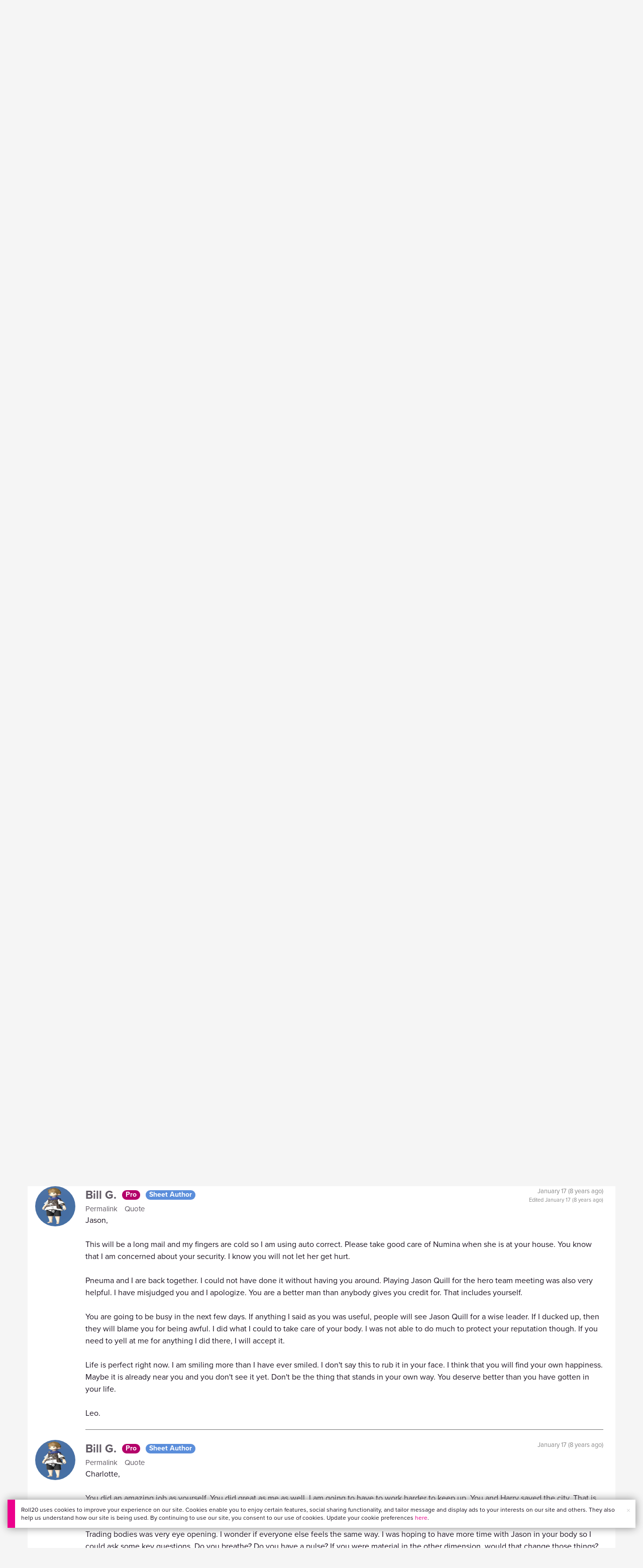

--- FILE ---
content_type: text/html;charset=utf-8
request_url: https://app.roll20.net/forum/post/5978440/masks-issue-21-dot-1-holy-day-cutscene/?pageforid=5978453
body_size: 34766
content:
<!DOCTYPE html>
<html lang="en">
<head>
	<meta name=“facebook-domain-verification” content=“lb07chyng6etwkpmjwu29mkje960mx” />
	<!-- Google Tag Manager -->
  <script id="gtmScript" nonce=''>(function(w,d,s,l,i){w[l]=w[l]||[];w[l].push({'gtm.start':
  new Date().getTime(),event:'gtm.js'});var f=d.getElementsByTagName(s)[0],
  j=d.createElement(s),dl=l!='dataLayer'?'&l='+l:'';j.async=true;j.src=
  'https://www.googletagmanager.com/gtm.js?id='+i+dl+ '&gtm_auth=RyNPjkDTh-LgK4oo5gJi6A&gtm_preview=env-1&gtm_cookies_win=x';
  var n=d.querySelector('[nonce]');n&&j.setAttribute('nonce',n.nonce||n.getAttribute('nonce'));f.parentNode.insertBefore(j,f);
  })(window,document,'script','dataLayer','GTM-MKL9HM6');</script>
<!-- End Google Tag Manager -->
	<script type="text/javascript">
  
    Object.defineProperty(window, "largefeats", { value: false, writable: false });
  

  
    Object.defineProperty(window, "xlfeats", { value: false, writable: false });
  
</script>

	<meta charset="utf-8">
	
	<title>Community Forums: Masks Issue 21.1 - Holy Day [Cutscene] | Roll20: Online virtual tabletop</title>
	

	

	
		<meta property="og:title" content="Roll20 - Virtual Tabletop for Playing D&amp;D, Pathfinder, Call of Cthulhu, TTRPGs" /><meta property='og:type' content='website' />
<meta property='og:url' content='https://roll20.net' />
<meta property='og:image' content='images/roll20-home-og.jpg' />
<meta property="og:description" content="Easily create characters, organize games, purchase content, find players, and customize your story for your group - all in your browser." /><meta property='og:locale' content='en_US' />
<meta property='og:locale:alternate' content='af_ZA' />
<meta property='og:locale:alternate' content='ca_CA' />
<meta property='og:locale:alternate' content='zh_Hant_TW' />
<meta property='og:locale:alternate' content='cs_CZ' />
<meta property='og:locale:alternate' content='da_DK' />
<meta property='og:locale:alternate' content='nl_NL' />
<meta property='og:locale:alternate' content='fr_FR' />
<meta property='og:locale:alternate' content='de_DE' />
<meta property='og:locale:alternate' content='el_GR' />
<meta property='og:locale:alternate' content='he_IL' />
<meta property='og:locale:alternate' content='hu_HU' />
<meta property='og:locale:alternate' content='it_IT' />
<meta property='og:locale:alternate' content='ja_JP' />
<meta property='og:locale:alternate' content='ko_KR' />
<meta property='og:locale:alternate' content='pl_PL' />
<meta property='og:locale:alternate' content='pt_PT' />
<meta property='og:locale:alternate' content='ru_RU' />
<meta property='og:locale:alternate' content='es_ES' />
<meta property='og:locale:alternate' content='sv_SE' />
<meta property='og:locale:alternate' content='tr_TR' />
<meta property='og:locale:alternate' content='uk_UK' />

		<meta property="og:site_name" content="Roll20" />
		<meta property="og:logo" content="https://roll20.net/images/logo-die-large.png?1768842345" />
		<meta property="og:image:alt" content='Roll20 logo, a pink and purple 20-sided die with the number twenty featured on its face. The die sits on top of the name "Roll20" in black font.' />
		<meta name="twitter:card" content="summary"/>
		<meta name="twitter:site" content="@roll20app"/>
		
	

	<link rel="stylesheet" href="/v3/assets/js/libs/@fortawesome/fontawesome-free/css/all.min.css?1768842346" type="text/css" />

	<link rel="stylesheet" href="/v3/assets/js/libs/@fortawesome/fontawesome-free/css/all.min.css?1768842346" type="text/css" />
	<link rel="stylesheet" href="/v2/css/fonts.css?1768842345" type="text/css" />
	
		<link rel="stylesheet" href="/assets/v2.css?1768842346" type="text/css" />
	
	<link rel="stylesheet" href="/v2/css/browse.css?1768842345" type="text/css" />
	<link rel="stylesheet" href="/v2/css/nightmode.css" type="text/css" />

	
		<script type="text/javascript" src="/assets/v2.js?1768842963"></script>
	
	<script type="text/javascript" src="/v2/js/browse.js?1768842346"></script>
	<script type="text/javascript" src="/js/jquery-ui.1.11.2.min.js?1768842345"></script>

	
	<script src="https://js.stripe.com/v3/"></script>
	<script type="text/javascript">
		const stripe = Stripe("pk_live_1vH03GH31ZvT2lI7yU8bcClq9jDHOPU4OlnsWqZKu2s4Vs014SXpmjsjnRv37wD8PhLLkYj1YcLSxVDbdzba2HZiQ00qGgUFDqB");
		const elements = stripe.elements();
	</script>

	

	<script type="text/javascript">
		$(function() { $.jqotetag( '$' ); });
	</script>

	<meta name="viewport" content="width=768" />

	
		<link rel="icon" href="/favicon.ico" type="image/x-icon" />
	

	<script type="text/javascript">
		
			$('html').attr('data-theme', 'light');
		
	</script>

	
	<script type="text/javascript">
		const url = new URL(window.location.href);
		url.pathname = url.pathname.split('/').slice(0, 3).join('/'); // get the first one or two parts of the url path i.e. '/campaigns/search' or '/login'
		var _conv_page_type = url.toString();
		var _conv_category_id = ""; // unused
		var _conv_category_name = ""; // only used in V2 marketplace
		var _conv_product_sku = ""; // only used in V2 marketplace
		var _conv_product_name = ""; // only used in V2 marketplace & characters
		var _conv_product_price = ""; // only used in V2 marketplace
		var _conv_customer_id = 'visitor';
		var _conv_custom_v1 = 'loggedout';
		var _conv_custom_v2 = ""; // unused
		var _conv_custom_v3 = ""; // unused
		var _conv_custom_v4 = ""; // unused
	</script>
	
    
		<script type="text/javascript" src="//cdn-4.convertexperiments.com/v1/js/10042023-10042444.js" integrity="sha384-gSDcZjQNbDoXzGah4K3Gb02Y6qVZNgNiMUn6LdQ5FCsldO6ne//TUKkgKabzB65Z"></script>
	
</head>

<body>
	<!-- Google Tag Manager (noscript) -->
  <noscript><iframe src="https://www.googletagmanager.com/ns.html?id=GTM-MKL9HM6&gtm_auth=RyNPjkDTh-LgK4oo5gJi6A&gtm_preview=env-1&gtm_cookies_win=x"
  height="0" width="0" style="display:none;visibility:hidden"></iframe></noscript>
<!-- End Google Tag Manager (noscript) -->
	<style>
	.bottom-banner {
		background-color: #fff;
		position: fixed;
		bottom: 40px;
		z-index: 9999;
		width: calc(100% - 30px);
		margin-left: 15px;
		box-shadow: 0px 0px 16px #888888;
		display: flex;
		align-items:center;
		justify-content: space-around;
	}

	.bottom-banner-css-version-v2{
		border-left: 15px solid #ec008c;
	}
	.bottom-banner-css-version-v3{
		border-left: 15px solid #35c8f5;
	}
	.bottom-banner-css-version-v2 .bottom-banner__button{
		background-color: #35c8f5;
	}
	.bottom-banner-css-version-v3 .bottom-banner__button{
		background-color: #ec008c;
	}

	.bottom-banner--hidden {
		display:none;
	}

	.bottom-banner__message {
		padding: 1em;
		float: left;
		font-size: 12px;
		line-height: 1.4;
	}

	.bottom-banner__dismiss-icon {
		float: right;
		padding:10px;
		color: #d1d1d1;
		cursor: pointer;
		align-self: flex-start;
	}
	.bottom-banner__dismiss-icon:hover {
		color: #333333;
	}

	.bottom-banner__button, .bottom-banner__button:hover, .bottom-banner__button:visited, .bottom-banner__button:active {
		float:right;
		font-size: 16px;
		line-height: 1.6;
		border-radius: 4px;
		padding: 7px 15px 7px 15px;
		color: #fff !important;
		transition: all .25s linear;
		text-decoration: none;
	}
	.bottom-banner__button:hover {
		color: #fff;
	}

	.cookie-modal--hidden {
		display: none;
		position: fixed;
		z-index: 10001;
		left: 0;
		top: 0;
		width: 100%;
		height: 100%;
		overflow: auto;
	}

	.cookie-modal-content {
		background-color: var(--color-surface1);
		margin: 20% auto;
		padding: 20px;
		width: 40%;
		box-shadow: 0 4px 8px 0 rgba(0, 0, 0, 0.6), 0 6px 20px 0 rgba(0, 0, 0, 0.19);
	}

    .cookie-modal-content h3 {
        display: inline-block;
	}

	.cookie-modal-css-version-v3 {
		padding-top: 16px;
	}

	.cookie-modal_switch .switch{
        display: inline-block;
        float: right;
        margin-top: 30px;
		width: 60px;
	}
	.switch {
		position: relative;
		display: inline-block;
		width: 60px;
		height: 26px;
	}

	.switch input {
		opacity: 0;
		width: 0;
		height: 0;
	}

	.slider {
		position: absolute;
		cursor: pointer;
		top: 0;
		left: 0;
		right: 0;
		bottom: 0;
		background-color: #8492A6;
		-webkit-transition: .3s;
		transition: .3s;
	}

	.slider:after {
		content: "Off";
		position: absolute;
		top: 50%;
		right: 11px;
		transform: translateY(-50%);
		color: #fff;
		font-family: helvetica;
		font-weight: bold;
		font-size: 13px;
	}

	.slider:before {
		position: absolute;
		content: "";
		height: 20px;
		width: 20px;
		left: 3px;
		bottom: 3px;
		background-color: white;
		-webkit-transition: .3s;
		transition: .3s;
	}

	input:checked + .slider {
		background-color: #00853C;
	}

	input:disabled + .slider {
		cursor: no-drop;
		background-color: #C2C7D1;
	}

	input:disabled + .slider:before {
		background-color: #DFE2E7;
	}

	input:focus + .slider {
		box-shadow: 0 0 5px #2196F3;
	}

	input:checked + .slider:before {
		-webkit-transform: translateX(33px);
		-ms-transform: translateX(33px);
		transform: translateX(33px);
	}

	input:checked + .slider:after {
		content: "On";
		right: auto;
		left: 11px;
	}

	/* Rounded sliders */
	.slider.round {
		border-radius: 26px;
		width: 60px;
	}

	.slider.round:before {
		border-radius: 50%;
	}
	.close {
		float: right;
		font-size: 20px;
		font-weight: bold;
		line-height: 18px;
		color: var(--color-grayscale1);
		text-shadow: 0 1px 0 #ffffff;
		opacity: 0.2;
		filter: alpha(opacity=20);
	}
	.close:hover {
		color: var(--color-grayscale1);
		text-decoration: none;
		opacity: 0.4;
		filter: alpha(opacity=40);
		cursor: pointer;
	}
</style>

<!--googleoff: all-->
<div id="gdpr-notification" class="bottom-banner bottom-banner--hidden bottom-banner-css-version-v2">
	<div class="bottom-banner__message">
		Roll20 uses cookies to improve your experience on our site. Cookies enable you to enjoy certain features, social sharing functionality, and tailor message and display ads to your interests on our site and others. They also help us understand how our site is being used. By continuing to use our site, you consent to our use of cookies. Update your cookie preferences <a href='#' id='banner-link-preferences'>here</a>.
	</div>
	<span class="bottom-banner__dismiss-icon" id="gdpr-notification-dismiss-button" aria-label="Close Cookie Toast" role="button" tabindex="0">&times;</span>
</div>

<div id="cookie-modal" class="cookie-modal--hidden">

  <!-- Modal content -->
  <div class="cookie-modal-content cookie-modal-css-version-v2">
    <span class="close" id="cookie-modal-dismiss">&times;</span>
	<h3>Cookie Preferences</h3>
	<span class="cookie-modal_switch">
		<label class="switch">
		<span class="sr-only">Accept cookies</span>
		<input class="feature_toggle" id="cookie-modal-input" type="checkbox">
		<span class="slider round"></span>
	</span>
	<hr>

    We use Cookies to help personalize and improve Roll20. For more information on our use of non-essential Cookies, visit our Privacy Policy <a href=https://roll20.zendesk.com/hc/articles/360037770793-Terms-of-Service-and-Privacy-Policy target='_blank'>here.</a>
  </div>

</div>
<!--googleon: all-->

<script src="https://www.datadoghq-browser-agent.com/datadog-rum.js" type="text/javascript">
</script>
<script async src="https://www.googletagmanager.com/gtag/js?id=UA-31040388-1"></script>
<script type="text/javascript" nonce="">
	// Google analytics function to send events via analytics.js
	// Remove after everything has been switched to gtag
	(function(i,s,o,g,r,a,m){i['GoogleAnalyticsObject']=r;i[r]=i[r]||function(){
	(i[r].q=i[r].q||[]).push(arguments)},i[r].l=1*new Date();a=s.createElement(o),
	m=s.getElementsByTagName(o)[0];a.async=1;a.src=g;m.parentNode.insertBefore(a,m)
	})(window,document,'script','//www.google-analytics.com/analytics.js','ga');

	// Google analytics function to send events via gtag.js
	function gtag(){dataLayer.push(arguments);}

	initializeOldGoogleAnalytics();
	initializeNewGoogleAnalytics();

	window['ga-disable-UA-31040388-1'] = true;

	var gdprCookie = getCookie("gdpr_accepts_cookies");

	if (gdprCookie != undefined) {
		gdprCookie == "true" ? gdprCookie = true : gdprCookie = false;
	};

	var gdprBanner = document.getElementById("gdpr-notification");
	var gdprBannerDissmissButton = document.getElementById("gdpr-notification-dismiss-button");
	var gdprLoggedIn = false;
	var gdprAccountAcceptsCookies = null;

	var cookieModal = document.getElementById("cookie-modal");
	var cookieModalClose = document.getElementById("cookie-modal-dismiss");
	var cookieModalSwitch = document.getElementById("cookie-modal-input");

	var bannerLinkPreferences = document.getElementById("banner-link-preferences");

	bannerLinkPreferences.onclick = function () {
 		cookieModal.style.display = 'block';
		hideGDPRBanner();
 	}

	function setGDPRCookie(value, expirationInDays) {
		var date = new Date();
		date.setTime(date.getTime() + expirationInDays * 24 * 60 * 60 * 1000); //convert to milleseconds
		var expires = "expires="+ date.toUTCString();
		document.cookie = "gdpr_accepts_cookies=" + value + ";" + expires + ";path=/"+ ";domain=.roll20.net";
	}

	function getCookie(cname) {
		var name = cname + "=";
		var ca = document.cookie.split(';');
		for(var i = 0; i < ca.length; i++) {
			var c = ca[i];
			while (c.charAt(0) == ' ') {
				c = c.substring(1);
			}
			if (c.indexOf(name) == 0) {
				return c.substring(name.length, c.length);
			}
		}
		return undefined;
	}

	function checkGdprStatus() {
		if (gdprLoggedIn == true) {
			checkAccountGdprCookieSettings();
		} else {
			checkPublicGdprCookieSettings();
		}
	}

	function checkAccountGdprCookieSettings() {
		var cookieExists = getCookie("gdpr_accepts_cookies");

		switch(cookieExists){
			case "true":
				acceptCookies();
				break
			case "false":
				denyCookies();
				break
			case undefined:
				showGDPRBanner();
				acceptCookies();
				break
		}
	}

	function checkPublicGdprCookieSettings() {
		console.log('Not logged in - checking cookie GDPR status');
		const in_discord = false;
		if (gdprCookie == undefined) {
			console.log("No GPDR Cookie Detected");
			// If a user is logging in from the discord activity, we want to deny our cookies by default so we don't show the cookie banner. Later, we can figure out a better way to handle instead of denying out of the gate (so we have analytics, for example), but for MVP, this works
			if(in_discord){
				denyCookies();
			}else{
				showGDPRBanner();
				acceptCookies();
			}

		} else if (gdprCookie == true){
			console.log("GDPR Cookie Detected");
			acceptCookies();
		}
	}

	// Options object for google analytics based on the current account
	function getAnalyticsConfigOptions() {
		
			return {'cookieDomain': 'auto'}
		
	}

	// Not impacted by GDPR - just connects our account
	// Remove after everything has been switched to gtag
	function initializeOldGoogleAnalytics() {
		ga('create', 'UA-31040388-1', getAnalyticsConfigOptions());
	}

	// Not impacted by GDPR - just connects our account
	function initializeNewGoogleAnalytics() {
		window.dataLayer = window.dataLayer || [];

		gtag('js', new Date());

		// Universal analytics
		gtag('config', 'UA-31040388-1', { ...getAnalyticsConfigOptions(), send_page_view: false });
		// Google Analytics 4
		gtag('config', 'G-SZLSVQPSWG', { ...getAnalyticsConfigOptions(), send_page_view: false });
	}

	function turnOnGoogleAnalytics() {
		window['ga-disable-UA-31040388-1'] = false;
		ga('send', 'pageview');
		if(window.dataLayer) {
			dataLayer.push({'event': 'optedIn'});
		}
	}

	var showGDPRBanner = function () {
		gdprBanner.classList.remove("bottom-banner--hidden");
	}

	var hideGDPRBanner = function () {
		gdprBanner.classList.add("bottom-banner--hidden");
	}

	var updateUserAccount = function(account_id, value) {
		var xhr = new XMLHttpRequest();
		// need to get the below working for marketplace, compendium, landing (only works for app)
		xhr.open("PATCH", '/accounts/'+account_id, true);
		xhr.setRequestHeader('Content-Type', 'application/x-www-form-urlencoded; charset=UTF-8');
		var cookieValue = "account[gdpr_accepts_cookies]=" + value;
		xhr.send(cookieValue);
	}

	var acceptCookies = function () {
		setGDPRCookie(true, 365);
		

		turnOnGoogleAnalytics();
		turnOnDataDogRUM();
		// hideGDPRBanner();
		document.getElementById("cookie-modal-input").checked = true;
	}

	var denyCookies = function () {
		setGDPRCookie(false, 365);
		
	}

	var toggleCookie = function () {
		var switchChecked = document.getElementById("cookie-modal-input").checked;
		setGDPRCookie(switchChecked, 365);

		
	}

	var showCookieModal = function (){
		cookieModal.style.display = "block";
	}
	var closeCookieModal = function (){
		cookieModal.style.display = "none";
	}

	if (gdprCookie == true || gdprAccountAcceptsCookies == true){
		document.getElementById("cookie-modal-input").checked = true;
	}

	gdprBannerDissmissButton.addEventListener("click", hideGDPRBanner);
	cookieModalClose.addEventListener("click", closeCookieModal);
	cookieModalSwitch.addEventListener("click", toggleCookie);

	checkGdprStatus();

	function vttSampleRate() {
		const sampleRate = 0;
		if (sampleRate > 5) return sampleRate;
		return 5;
	}

	function experiment({ chatTech }) {
		const experimentsEnabled =false;
		return experimentsEnabled && chatTech === 'simple-peer';
	}

	function staging({ hostName }) {
		return hostName === 'roll20staging.net';
	}

	function ddSampleRate(opts) {
		if (experiment(opts)) return 100;
		return staging(opts) ? 100 : vttSampleRate();
	}

	function turnOnDataDogRUM () {
		var tmplMeta = {
			chatTech: '',
			hostName: 'roll20.net',
			version: '26.1.19',
		};
		var sampleRate = ddSampleRate(tmplMeta);
		window.DD_RUM && window.DD_RUM.init({
			applicationId: '95ddf222-5b92-4a62-803a-185cdd723c8b',
			clientToken: 'pub3fb1f7cf273c5d345be974e50be0dfda',
			site: 'datadoghq.com',
			service:'d20app',
			sampleRate,
			trackInteractions: true,
			version: tmplMeta.version,
		});
	}
</script>


	<script type="text/javascript">
    // Sets a browser cookie, but only allows true or false flags
    function setCookie(name, value, expirationInDays) {
        let date = new Date();
        date.setTime(date.getTime() + expirationInDays * 24 * 60 * 60 * 1000); //convert to milleseconds
        const expires = `expires=${date.toUTCString()}`;
        if (value == true || value == false) {  
            document.cookie = `${name}=${value};${expires};path=/;domain=.roll20.net`;
        } else if (name == "subscriptionGiftPurchaseInfo"){
            // it is a gift subscription and we need some actual values
            let amount = value.substring(
                value.indexOf("=") + 1,
                value.lastIndexOf("|")
            )
            let giftToId = value.split('|giftToId=')[1];
            document.cookie = `subscriptionGiftPurchaseInfo=true|amount=${amount*100}|giftToId=${giftToId};${expires};path=/;domain=.roll20.net`;
        }else {
            return undefined;
        }
    }

    // Gets a browser cookie value
    function getCookie(cname) {
        let name = cname + '=';
        let ca = document.cookie.split(';');
        for(let i = 0; i < ca.length; i++) {
            let c = ca[i];
            while (c.charAt(0) == ' ') {
                c = c.substring(1);
            }
            if (c.indexOf(name) == 0) {
                return c.substring(name.length, c.length);
            }
        }
        return undefined;
    }

    function checkCookieFlag(name) {
        let flag = getCookie(name);
        if (flag != undefined) {
            flag == 'true' ? flag = true : flag = false;
        }
        return flag;
    }
</script>


	

	<div class="marketplacetopbar container topbar">

	

	

		

		<script type='text/javascript'>
		var googletag = googletag || {};
		googletag.cmd = googletag.cmd || [];
		(function() {
		var gads = document.createElement('script');
		gads.async = true;
		gads.type = 'text/javascript';
		var useSSL = 'https:' == document.location.protocol;
		gads.src = (useSSL ? 'https:' : 'http:') +
		'//www.googletagservices.com/tag/js/gpt.js';
		var node = document.getElementsByTagName('script')[0];
		node.parentNode.insertBefore(gads, node);
		})();
		</script>

		<script type='text/javascript'>
		googletag.cmd.push(function() {
		googletag.defineSlot('/34541132/Leaderboard-Compendium', [728, 90], 'dfp-1349444251840-1').addService(googletag.pubads());
		googletag.pubads().enableSingleRequest();
		googletag.enableServices();
		});
		</script>


		<div class="bna" style="max-width: 70%; ">
			
				<span class="footer">
					<a href="https://app.roll20.net/create-account?bannertext&utm_source=inhouse&utm_medium=banner&utm_campaign=freetextCTA">
						Create a free account </a>
				</span>
			

			<div id='dfp-1349444251840-1' style='width:728px; overflow: hidden; height:90px; margin-left: auto; margin-right: auto; max-width: 100%;'>
			<script type='text/javascript'>
			googletag.cmd.push(function() { /*$("#dfp-1349444251840-1 a").remove();*/ googletag.display('dfp-1349444251840-1'); });
			</script>
			</div>
		</div>
	

	<div class="row" style="position: relative; z-index: 10000; padding-top: 20px; padding-bottom: 10px; margin-right: 0px; background-color: var(--color-surface1);">
		<div class="col-md-8 logo" style="width: 275px;">
			<a href="https://app.roll20.net">
				
				
					<img src="https://app.roll20.net/v2/images/roll20-logo.png?v=2" alt="Roll20 logo" style="" class="withoutad" />
				
			</a>
		</div>
	</div>

	<div class="row mobilemenu">

		<nav class="col-md-12 btn-row">

			<div class="menu-hider"></div>

			<div class="btn-group">
				<a class="menutoggler btn btn-default" href="#" class="btn btn-default" role="button">Menu<span class="caret"></span></a>

				<div class="fullmobilemenu">

					<ul class="nav nav-pills nav-stacked">

						<li><a href="https://roll20.net/">Home</a></li>
						<li><a href="https://app.roll20.net/campaigns/search">My Games</a></li>
						<li><a href="https://app.roll20.net/lfg">Join a Game</a></li>
						<li><a href="https://marketplace.roll20.net/">Marketplace</a></li>
						<li><a href="https://app.roll20.net/characters">Characters</a></li>
						<li><a href="https://roll20.net/compendium">Compendium</a></li>
						<li><a href="https://app.roll20.net/forum">Forums</a></li>
						<li><a href="https://app.roll20.net/why-subscribe-to-roll20">Subscribe</a></li>
						<li><a href="https://roll20.zendesk.com/">Help Center</a></li>
						<li><a href="https://wiki.roll20.net/Main_Page">Wiki</a></li>
						<li><a href="http://blog.roll20.net">Blog</a></li>
					</ul>

				</div>

			</div>

			<div class="simplecontainer right topbarlogin">
	
		<div class="btn-group signin">
			<button type="button" class="btn btn-default dropdown-toggle signin" data-toggle="dropdown" aria-expanded="false">
				Sign In
				<span class="caret"></span>
			</button>
		</div>
		<div class="simple signin">
			<form action="https://app.roll20.net/sessions/create?backto=https://app.roll20.net/forum/post/5978440/masks-issue-21-dot-1-holy-day-cutscene/?pageforid=5978453" class="navbar-form form-inline" method="post">
				<input name="email" type="text" placeholder="Email" aria-label="Email address">
				<input name="password" type="password" placeholder="Password" aria-label="Password" autocomplete="current-password">
				<button class="btn btn-primary">Sign In</button>
				</form>
			</div>
	
</div>

<div class="simplecontainer right topbarnotifications">
	
</div>

<div class="simplecontainer right topbarsitenotifications">
	
	
	<div class="btn-group alertcontainer ">
		<button type="button" class="btn btn-default dropdown-toggle sitenotifications " data-toggle="dropdown" aria-expanded="false" >
			<div class="countcontainer">
				
			</div>
			<span class="pictos">:</span>
		</button>
	</div>
	<div class="simple sitenotifications">
		
			
				<div class="notification new">
					<a href="https://blog.roll20.net/posts/map-pins-open-beta">
						<div class="thumbcontainer">
							<img src="/images/Notification System Icons/chat-pink.png" alt="Notifications">
						</div>
						<div class="message">
							<span class="title"><strong>Map Pins Unlocked For Everyone</strong></span>
							<span class="short">Beta is now open (no subscription needed) with fresh updates. Pin notes, handouts, and story details directly to your maps.</span>
						</div>
					</a>
				</div>
			
		
			
				<div class="notification new">
					<a href="https://blog.roll20.net/posts/map-pins-beta/">
						<div class="thumbcontainer">
							<img src="/images/Notification System Icons/chat-pink.png" alt="Notifications">
						</div>
						<div class="message">
							<span class="title"><strong>Map Pins Are Here!</strong></span>
							<span class="short">Drag and drop handouts onto your maps to organize GM info and share notes with players. Now in Pro+ beta!</span>
						</div>
					</a>
				</div>
			
		
			
				<div class="notification new">
					<a href="https://marketplace.roll20.net/browse/bundle/37501/dandd-heroes-of-the-borderlands-starter-set-2024-pre-order">
						<div class="thumbcontainer">
							<img src="/images/Notification System Icons/trolley-pink.png" alt="Notifications">
						</div>
						<div class="message">
							<span class="title"><strong>Play the new Starter Set on Roll20!</strong></span>
							<span class="short">Say yes to adventure with bite-sized modular quests for three distinct settings in Heroes of the Borderlands.</span>
						</div>
					</a>
				</div>
			
		
			
				<div class="notification new">
					<a href="https://marketplace.roll20.net/browse/bundle/38547/product-listing-dandd-forgotten-realms-guide-bundle-pre-order">
						<div class="thumbcontainer">
							<img src="/images/Notification System Icons/trolley-pink.png" alt="Notifications">
						</div>
						<div class="message">
							<span class="title"><strong>Pre-Order the Forgotten Realms Guide Bundle </strong></span>
							<span class="short">When you pre-order this bundle featuring Heroes of Faerun &amp; Adventures in Faerun, you’ll receive exclusive bonus VTT maps! </span>
						</div>
					</a>
				</div>
			
		
		<button class="btn btn-primary btn-sm fetch_more_notifications">See More</button>
	</div>
</div>
		</nav>
	</div>

	<div class="row desktopmenu">

		<nav class="col-md-12 btn-row">

			<div class="menu-hider"></div>

			
				<div class="btn-group">
					<a href="https://app.roll20.net/" class="btn btn-default" role="button">Play Now</a>
				</div>
				<div class="btn-group">
					<a href="https://app.roll20.net/lfg" class="btn btn-default" role="button">Join a Game</a>
				</div>
			

			<div class="btn-group drop">
				<a href="https://marketplace.roll20.net" class="btn btn-default" role="button" data-toggle="dropdown" aria-expanded="false" data-hover="dropdown">Marketplace</a>
				<button type="button" class="btn btn-default dropdown-toggle" data-toggle="dropdown" aria-expanded="false" data-hover="dropdown" id="marketplace">
					<span class="caret"></span>
					<span class="sr-only">Toggle Dropdown</span>
				</button>
			</div>
			<div class="full">
				<div class="menu">
					<a href="https://marketplace.roll20.net">What's New</a>
					<a href="https://marketplace.roll20.net/browse">Browse</a>
					
					<a href="https://marketplace.roll20.net/gift/">Give a Gift</a>
					<a href="https://marketplace.roll20.net/coupon/">Redeem a Code</a>
					<!-- <a href="https://merchoforr.com/">Merchandise</a> -->
				</div>
					
	<div class="listing marketplaceitem">
			<div class="inneritem">
				
				
					<a href="https://marketplace.roll20.net/browse/bundle/31887/dandd-core-rulebook-bundle-2024" aria-label="D&amp;D Core Rulebook Bundle (2024) "><img src="https://files.d20.io/marketplace/3970529/F_hjWLAuwz0TkrcIf3BxUw/med.png?1718712581469" alt="" /></a>
				
				<div class="desc"><em>D&amp;D Core Rulebook Bundle (2024) </em>
				<br />
				by Wizards of the Coast
			</div>
		</div>
	</div>
	
	<div class="listing marketplaceitem">
			<div class="inneritem">
				
				
					<a href="https://marketplace.roll20.net/browse/bundle/37274/dandd-eberron-forge-of-the-artificer-2024" aria-label="D&amp;D Eberron: Forge of the Artificer (2024)"><img src="https://files.d20.io/marketplace/4754776/BrmLD9rTuEYE1mcBKywciQ/med.png?1765251899546" alt="" /></a>
				
				<div class="desc"><em>D&amp;D Eberron: Forge of the Artificer (2024)</em>
				<br />
				by Wizards of the Coast
			</div>
		</div>
	</div>
	
	<div class="listing marketplaceitem">
			<div class="inneritem">
				
				
					<a href="https://marketplace.roll20.net/browse/bundle/37483/daggerheart-corebook-demiplane-nexus" aria-label="Daggerheart Corebook [Demiplane NEXUS]"><img src="https://files.d20.io/marketplace/4494693/cx5hvur0kUnpuwDYHO3dHw/med.jpg?1747852514628" alt="" /></a>
				
				<div class="desc"><em>Daggerheart Corebook [Demiplane NEXUS]</em>
				<br />
				by Darrington Press
			</div>
		</div>
	</div>
	
	<div class="listing marketplaceitem">
			<div class="inneritem">
				
				
					<a href="https://marketplace.roll20.net/browse/bundle/29589/pathfinder-core-mega-bundle" aria-label="Pathfinder Core Mega Bundle"><img src="https://files.d20.io/marketplace/3814843/kr9hNl-iDXGErQDeLyvRdQ/med.png?1709085860170" alt="" /></a>
				
				<div class="desc"><em>Pathfinder Core Mega Bundle</em>
				<br />
				by Paizo
			</div>
		</div>
	</div>

			</div>

			<div class="btn-group drop">
				<a href="https://roll20.net/compendium/" class="btn btn-default" role="button" data-toggle="dropdown" data-hover="dropdown" aria-expanded="false">Tools</a>
				<button type="button" class="btn btn-default dropdown-toggle" data-toggle="dropdown" data-hover="dropdown" aria-expanded="false" id="digitaltools">
					<span class="caret"></span>
					<span class="sr-only">Toggle Dropdown</span>
				</button>
			</div>
			<div class="full">
				<div class="menu">
					<a href="https://roll20.net/compendium/">Compendium</a>
					<a href="https://app.roll20.net/characters/">Characters</a>
					<a href="https://app.roll20.net/audio_library/">Manage Audio</a>
					
					<a href="https://app.roll20.net/marker-library">Token Marker Library</a>
					<a href="https://pages.roll20.net/companionapp">Roll20 Companion App</a>
					<a href="https://pages.roll20.net/dnd/">D&D Hub</a>
					<a href="https://pages.roll20.net/marvel-multiverse">Marvel Hub</a>
					<a href="https://gmhub.roll20.net/">GM Hub</a>
					<a href="https://dungeonscrawl.com/">Dungeon Scrawl</a>
					<a href="https://app.demiplane.com/home" class="dropdown-item">Demiplane</a>
				</div>
				<div class="listing">
					<div class="imgcontainer">
						<a href="https://app.roll20.net/characters/">
							<img src="/images/Roll20Characters-TopNav.jpg" alt="Characters">
						</a>
					</div>
					<div class="gameinfo">
						<a href="https://app.roll20.net/characters/">Characters</a>
						<div class="shorthr"></div>
						<span class="gameinfo">Create, Manage, and Play Characters</span>
					</div>
				</div>
				<div class="listing">
					<div class="imgcontainer">
						<a href="https://roll20.net/compendium/">
							<img src="/images/banner-compendium.jpg" alt="Compendium">
						</a>
					</div>
					<div class="gameinfo">
						<a href="https://roll20.net/compendium/">Compendium</a>
						<div class="shorthr"></div>
						<span class="gameinfo">Your System Come To Life</span>
					</div>
				</div>
				
				<div class="listing">
					<div class="imgcontainer">
						<a href="https://app.roll20.net/vault/characters">
							<img src="/images/banner-character-vault.jpg" alt="Character Vault">
						</a>
					</div>
					<div class="gameinfo">
						<a href="https://app.roll20.net/vault/characters">Character Vault</a>
						<div class="shorthr"></div>
						<span class="gameinfo">Create, Manage, and Play Characters</span>
					</div>
				</div>
				
				<div class="listing">
					<div class="imgcontainer">
						<a href="https://dungeonscrawl.com">
							<img src="/images/banner-dungeonscrawl.png" alt="Dungeon Scrawl">
						</a>
					</div>
					<div class="gameinfo">
						<a href="https://dungeonscrawl.com">Dungeon Scrawl</a>
						<div class="shorthr"></div>
						<span class="gameinfo">Create Maps for your Games</span>
					</div>
				</div>

			</div>

			

			<div class="btn-group drop">
				<a href="https://app.roll20.net/forum/" class="btn btn-default community-toggler" role="button" data-toggle="dropdown" data-hover="dropdown" aria-expanded="false">Community</a>
				<button type="button" class="btn btn-default dropdown-toggle community community-toggler" data-toggle="dropdown" data-hover="dropdown" aria-expanded="false" id="community">
					<span class="caret"></span>
					<span class="sr-only">Toggle Dropdown</span>
				</button>
			</div>
			<div class="full community">
				<div class="menu">
					<a href="https://help.roll20.net/hc/en-us" target="_blank" rel="noopener">Help Center</a>
					<a href="https://blog.roll20.net/">Blog</a>
					<a href="https://wiki.roll20.net/Main_Page" target="_blank" rel="noopener">Community Wiki</a>
					<a href="https://app.roll20.net/lfg/search/" target="_blank" rel="noopener">Find a Group</a>
					<a href="https://help.roll20.net/hc/en-us/articles/360037772613-Change-Log" target="_blank" rel="noopener">Recent Updates</a>
				</div>
					<div class="listing">
		<div class="imgcontainer">
			<a href="https://discord.com/invite/roll20">
				<img src="https://cdn.roll20.net/commslots/Comm_Discord.png" alt="Official Discord" />
			</a>
		</div>
		<p class="snippet">
			<a href="https://discord.com/invite/roll20">
				Official Discord
			</a>
		</p>
	</div>
	<div class="listing">
		<div class="imgcontainer">
			<a href="https://app.roll20.net/forum">
				<img src="https://cdn.roll20.net/commslots/Comm_Forums.png" alt="Forums" />
			</a>
		</div>
		<p class="snippet">
			<a href="https://app.roll20.net/forum">
				Forums
			</a>
		</p>
	</div>
	<div class="listing">
		<div class="imgcontainer">
			<a href="https://app.roll20.net/lfg/search/">
				<img src="https://cdn.roll20.net/commslots/Comm_LFG.png" alt="Find a Group" />
			</a>
		</div>
		<p class="snippet">
			<a href="https://app.roll20.net/lfg/search/">
				Find a Group
			</a>
		</p>
	</div>
	<div class="listing">
		<div class="imgcontainer">
			<a href="https://www.reddit.com/r/Roll20/">
				<img src="https://cdn.roll20.net/commslots/Comm_Reddit.png" alt="Community Reddit" />
			</a>
		</div>
		<p class="snippet">
			<a href="https://www.reddit.com/r/Roll20/">
				Community Reddit
			</a>
		</p>
	</div>

			</div>

			

			
			<div class="btn-group" id="optlysub">
				<a href="https://app.roll20.net/why-subscribe-to-roll20" class="btn btn-default" role="button" >Subscribe</a>
			</div>
			

			
			

			<div class="simplecontainer right topbarlogin">
	
		<div class="btn-group signin">
			<button type="button" class="btn btn-default dropdown-toggle signin" data-toggle="dropdown" aria-expanded="false">
				Sign In
				<span class="caret"></span>
			</button>
		</div>
		<div class="simple signin">
			<form action="https://app.roll20.net/sessions/create?backto=https://app.roll20.net/forum/post/5978440/masks-issue-21-dot-1-holy-day-cutscene/?pageforid=5978453" class="navbar-form form-inline" method="post">
				<input name="email" type="text" placeholder="Email" aria-label="Email address">
				<input name="password" type="password" placeholder="Password" aria-label="Password" autocomplete="current-password">
				<button class="btn btn-primary">Sign In</button>
				</form>
			</div>
	
</div>

<div class="simplecontainer right topbarnotifications">
	
</div>

<div class="simplecontainer right topbarsitenotifications">
	
	
	<div class="btn-group alertcontainer ">
		<button type="button" class="btn btn-default dropdown-toggle sitenotifications " data-toggle="dropdown" aria-expanded="false" >
			<div class="countcontainer">
				
			</div>
			<span class="pictos">:</span>
		</button>
	</div>
	<div class="simple sitenotifications">
		
			
				<div class="notification new">
					<a href="https://blog.roll20.net/posts/map-pins-open-beta">
						<div class="thumbcontainer">
							<img src="/images/Notification System Icons/chat-pink.png" alt="Notifications">
						</div>
						<div class="message">
							<span class="title"><strong>Map Pins Unlocked For Everyone</strong></span>
							<span class="short">Beta is now open (no subscription needed) with fresh updates. Pin notes, handouts, and story details directly to your maps.</span>
						</div>
					</a>
				</div>
			
		
			
				<div class="notification new">
					<a href="https://blog.roll20.net/posts/map-pins-beta/">
						<div class="thumbcontainer">
							<img src="/images/Notification System Icons/chat-pink.png" alt="Notifications">
						</div>
						<div class="message">
							<span class="title"><strong>Map Pins Are Here!</strong></span>
							<span class="short">Drag and drop handouts onto your maps to organize GM info and share notes with players. Now in Pro+ beta!</span>
						</div>
					</a>
				</div>
			
		
			
				<div class="notification new">
					<a href="https://marketplace.roll20.net/browse/bundle/37501/dandd-heroes-of-the-borderlands-starter-set-2024-pre-order">
						<div class="thumbcontainer">
							<img src="/images/Notification System Icons/trolley-pink.png" alt="Notifications">
						</div>
						<div class="message">
							<span class="title"><strong>Play the new Starter Set on Roll20!</strong></span>
							<span class="short">Say yes to adventure with bite-sized modular quests for three distinct settings in Heroes of the Borderlands.</span>
						</div>
					</a>
				</div>
			
		
			
				<div class="notification new">
					<a href="https://marketplace.roll20.net/browse/bundle/38547/product-listing-dandd-forgotten-realms-guide-bundle-pre-order">
						<div class="thumbcontainer">
							<img src="/images/Notification System Icons/trolley-pink.png" alt="Notifications">
						</div>
						<div class="message">
							<span class="title"><strong>Pre-Order the Forgotten Realms Guide Bundle </strong></span>
							<span class="short">When you pre-order this bundle featuring Heroes of Faerun &amp; Adventures in Faerun, you’ll receive exclusive bonus VTT maps! </span>
						</div>
					</a>
				</div>
			
		
		<button class="btn btn-primary btn-sm fetch_more_notifications">See More</button>
	</div>
</div>
		</nav>
	</div>
</div>

<script type="text/javascript">

$(".signin input").click(function() {
		return false;
});

$("body, .simplecontainer").on("click", ".full, .simplecontainer .simple", function(e) {
	e.stopPropagation();
});

$(".menutoggler").on("click", function() {
	$(".mobilemenu").addClass("open");
	return false;
});

$(document).on("click", function() {
	$(".mobilemenu").removeClass("open");
});

if('ontouchstart' in document) {
	//touch-compatible
}
else {
	//mouse-compatible
	$(".topbar .btn-group a.btn[data-toggle=dropdown]").removeAttr("data-toggle");
	$('[data-hover="dropdown"]').dropdownHover({hoverDelay: 100, delay: 300});
}

var trackOutboundLink = function(url) {
	ga('send', 'event', 'outbound', 'obsAdvert', '', {
		'transport': 'beacon',
		'hitCallback': function(){document.location = url;}
	});
}
$(function() {
	setTimeout(function(){
		if($(".obs_container").length > 0) {
			// GA Event Tracking
			ga('send', {
				'hitType': 'event',
				'eventCategory': 'obsAdvert',
				'eventAction': 'topbar',
				'eventLabel': ''
			});
		}
	}, 0);
});

	if(window.dataLayer) {
		dataLayer.push({ 'event': 'start_pw'});
	}
</script>


	<div class="container">

		<div class='row forum singlepost'>
<div class='col-md-12' style='padding-right:24px;'>
<h1 class='posttitle'>Masks Issue 21.1 - Holy Day [Cutscene]</h1>
<ol class='breadcrumb' style='margin-top: 0px; margin-left: 2px; border: none; border-bottom: 1px solid #d1d1d1; border-radius: 0; float: left; padding: 0;'>
<li>
<a href='/campaigns/details/1698225'>Masks - Menagerie</a>
</li>
<li>
<a href='/campaigns/forum/1698225/'>Campaign Forum</a>
</li>
<li>
Masks Issue 21.1 - Holy Day [Cutscene]
</li>
</ol>
<div class='clear'></div>
<div class='clear' style='height: 20px;'></div>
<div class='posts'>
<div class="post" data-postid="5978440">
<a name='post-5978440'></a>
<div class='avatar'>
<img alt='' class='circleavatar hoverZoomLink' src='https://files.d20.io/images/108065340/xND4ZpcXNa_9K_xVYl0ixQ/thumb.png?1584303388256'>
</div>
<div class='meta'>
<div class='timecontainer'>
<div class='timestamp'>
1516175827
</div>
<br>
<div class='edited'>
Edited <span class='timestamp'>1516178989</span>
</div>
</div>
<div class='name'>
<a href='/users/118980'>
Bill G.
</a>
<div class='badge label label-mentor'>Pro</div>
<div class='badge label label-sheetmaster'>Sheet Author</div>
</div>
<div class='controls'>
<a href='/forum/permalink/5978440/'>
Permalink
<span class="sr-only">for 5978440</span>
</a>
<a class='quotepost' href='javascript:void(0);'>Quote</a>
</div>
</div>
<div class='postcontent'>
Leo is pretty sure this was, properly speaking, their first kiss. She&#39;d broken up with him before 
the gen two rebuild, back when she was clearly mechanical. She had an 
articulated mouth and could form recognizable human expressions, but on 
the artificial side of the 
uncanny valley. She looked like a cute robot, rather than a pretty human
 girl. By some unspoken mutual agreement, the pair had never properly 
kissed, never pushed the illusion past its breaking point. Hugged, cuddled, shown awkward affection in a dozen ways, as 
kids will do. Just not anything serious.  Today has been beyond words. The showdown in the cemetery, Leo&#39;s return to his normal body, the pain, the fear, the surprise of seeing an Alycia-like kid hanging around Jason&#39;s stuff (well, not surprised that there was  some  Alycia...), the moments in which it could have all gone wrong, and Harry, Charlotte, and Adam made it all go right. Seeing Jason like that, face to face, being unsure of what to say. Cleaning up the city made it easy, there was plenty to distract everyone.  And then, the mistletoe, the kiss, the  moment , the sublime peace, the sudden sobbing, having Pneuma cradle him as pent-up tears erupted from the floodgates of his self-control. Hearing her join in as well, and wiping her shining eyes with his fingers. The feeling of relief, the weight lifting from both of them.  Leo doesn&#39;t think the pair of them have broken contact once since the kiss. Ever since then, she&#39;s been tracing the outline of his ears, or lightly scratching the back of his neck, or tracing circles through the fabric of his shirt. He&#39;s been massaging her neck, feeling the unique texture of the skin on her cheeks, running his fingers through her hair. One hand is enough to maintain contact, as he devotes the other to sending out a series of texts, emails, and tweets on his phone. She watches through lazy, half-closed eyes, whispering suggestions to him from time to time. Her breath is warm, and curiously minty, and comforting beyond all measure. 
<div class='clear'></div>
</div>
<script>
  $(".post[data-postid=5978440] .postcontent").html(strip_tags(BASE64.decode("[base64]")) + "<div class=\"clear\"></div>");
  $(".post[data-postid=5978440] .postcontent").find("table").addClass("table");
</script>
</div>
<div class="post" data-postid="5978441">
<a name='post-5978441'></a>
<div class='avatar'>
<img alt='' class='circleavatar hoverZoomLink' src='https://files.d20.io/images/108065340/xND4ZpcXNa_9K_xVYl0ixQ/thumb.png?1584303388256'>
</div>
<div class='meta'>
<div class='timecontainer'>
<div class='timestamp'>
1516175920
</div>
<br>
<div class='edited'>
Edited <span class='timestamp'>1526453754</span>
</div>
</div>
<div class='name'>
<a href='/users/118980'>
Bill G.
</a>
<div class='badge label label-mentor'>Pro</div>
<div class='badge label label-sheetmaster'>Sheet Author</div>
</div>
<div class='controls'>
<a href='/forum/permalink/5978441/'>
Permalink
<span class="sr-only">for 5978441</span>
</a>
<a class='quotepost' href='javascript:void(0);'>Quote</a>
</div>
</div>
<div class='postcontent'>
    #LeoMeetsTheInternet   
<div class='clear'></div>
</div>
<script>
  $(".post[data-postid=5978441] .postcontent").html(strip_tags(BASE64.decode("[base64]/[base64]")) + "<div class=\"clear\"></div>");
  $(".post[data-postid=5978441] .postcontent").find("table").addClass("table");
</script>
</div>
<div class="post" data-postid="5978453">
<a name='post-5978453'></a>
<div class='avatar'>
<img alt='' class='circleavatar hoverZoomLink' src='https://files.d20.io/images/108065340/xND4ZpcXNa_9K_xVYl0ixQ/thumb.png?1584303388256'>
</div>
<div class='meta'>
<div class='timecontainer'>
<div class='timestamp'>
1516176589
</div>
<br>
<div class='edited'>
Edited <span class='timestamp'>1516180909</span>
</div>
</div>
<div class='name'>
<a href='/users/118980'>
Bill G.
</a>
<div class='badge label label-mentor'>Pro</div>
<div class='badge label label-sheetmaster'>Sheet Author</div>
</div>
<div class='controls'>
<a href='/forum/permalink/5978453/'>
Permalink
<span class="sr-only">for 5978453</span>
</a>
<a class='quotepost' href='javascript:void(0);'>Quote</a>
</div>
</div>
<div class='postcontent'>
Jason,  This will be a long mail and my fingers are cold so I am using auto correct. Please take good care of Numina when she is at your house. You know that I am concerned about your security. I know you will not let her get hurt.  Pneuma and I are back together. I could not have done it without having you around. Playing Jason Quill for the hero team meeting was also very helpful. I have misjudged you and I apologize. You are a better man than anybody gives you credit for. That includes yourself.  You are going to be busy in the next few days. If anything I said as you was useful, people will see Jason Quill for a wise leader. If I ducked up, then they will blame you for being awful. I did what I could to take care of your body. I was not able to do much to protect your reputation though. If you need to yell at me for anything I did there, I will accept it.  Life is perfect right now. I am smiling more than I have ever smiled. I don&#39;t say this to rub it in your face. I think that you will find your own happiness. Maybe it is already near you and you don&#39;t see it yet. Don&#39;t be the thing that stands in your own way. You deserve better than you have gotten in your life.  Leo. 
<div class='clear'></div>
</div>
<script>
  $(".post[data-postid=5978453] .postcontent").html(strip_tags(BASE64.decode("[base64]")) + "<div class=\"clear\"></div>");
  $(".post[data-postid=5978453] .postcontent").find("table").addClass("table");
</script>
</div>
<div class="post" data-postid="5978465">
<a name='post-5978465'></a>
<div class='avatar'>
<img alt='' class='circleavatar hoverZoomLink' src='https://files.d20.io/images/108065340/xND4ZpcXNa_9K_xVYl0ixQ/thumb.png?1584303388256'>
</div>
<div class='meta'>
<div class='timecontainer'>
<div class='timestamp'>
1516177130
</div>
</div>
<div class='name'>
<a href='/users/118980'>
Bill G.
</a>
<div class='badge label label-mentor'>Pro</div>
<div class='badge label label-sheetmaster'>Sheet Author</div>
</div>
<div class='controls'>
<a href='/forum/permalink/5978465/'>
Permalink
<span class="sr-only">for 5978465</span>
</a>
<a class='quotepost' href='javascript:void(0);'>Quote</a>
</div>
</div>
<div class='postcontent'>
Charlotte,  You did an amazing job as yourself. You did great as me as well. I am going to have to work harder to keep up. You and Harry saved the city. That is very amazing.  Trading bodies was very eye opening. I wonder if everyone else feels the same way. I was hoping to have more time with Jason in your body so I could ask some key questions. Do you breathe? Do you have a pulse? If you were material in the other dimension, would that change those things? We will have to find these answers later. It may be important, if you suddenly materialize and suffocate or starve or something. But honestly I am also glad it ended when it did.  You talked to me a few days ago about your wail or sonic effect. You were wondering about being a monster, I think. I want to say that no perfectly ordinary people are on this team. It is our differences that make us useful to the public. It also makes us comfortable with each other. Whether you were a ghost or a demon or a space alien or an elf or a space elf demon whatever, you would still be Charlotte to me. You showed great leadership on this issue, and I think you will do so again for other issues. And you are my friend. I am forever grateful for both of those things.  Leo. 
<div class='clear'></div>
</div>
<script>
  $(".post[data-postid=5978465] .postcontent").html(strip_tags(BASE64.decode("[base64]/[base64]")) + "<div class=\"clear\"></div>");
  $(".post[data-postid=5978465] .postcontent").find("table").addClass("table");
</script>
</div>
<div class="post" data-postid="5978478">
<a name='post-5978478'></a>
<div class='avatar'>
<img alt='' class='circleavatar hoverZoomLink' src='https://files.d20.io/images/108065340/xND4ZpcXNa_9K_xVYl0ixQ/thumb.png?1584303388256'>
</div>
<div class='meta'>
<div class='timecontainer'>
<div class='timestamp'>
1516177757
</div>
</div>
<div class='name'>
<a href='/users/118980'>
Bill G.
</a>
<div class='badge label label-mentor'>Pro</div>
<div class='badge label label-sheetmaster'>Sheet Author</div>
</div>
<div class='controls'>
<a href='/forum/permalink/5978478/'>
Permalink
<span class="sr-only">for 5978478</span>
</a>
<a class='quotepost' href='javascript:void(0);'>Quote</a>
</div>
</div>
<div class='postcontent'>
Harry,  You saved the city. I know you know, but I want to acknowledge it too. I won&#39;t be the last. I don&#39;t know if they give statues for saving the city. Maybe it happens often enough that everyone is chill about it. But if that were the case, I think people would move, because nobody wants to live in an active danger zone. So I think you will get a statue sooner or later. That is the Mercury that everybody knows. Statues and saving lives.  But there is the Harry that is snarky and sarcastic and funny. You are one of those guys that&#39;s fun to be around because I don&#39;t think you say stuff to be hurtful. I think you point out when things are ridiculous. It means you aren&#39;t afraid to speak your mind. And it means you are paying attention.  I said over the link that I think your parents sold us out. Now I know what that meant. I was disappointed in your parents for going along with whatever happened. I&#39;m grateful that you let me couch surf for a few days here. I don&#39;t know if I am still comfortable here or not. When you have time, let&#39;s talk about it.  I think there are more things for a speedster to be than just fast. I think you are some of those things now. I think you will become more of them. It makes me proud to call you a friend.  Leo. 
<div class='clear'></div>
</div>
<script>
  $(".post[data-postid=5978478] .postcontent").html(strip_tags(BASE64.decode("[base64]")) + "<div class=\"clear\"></div>");
  $(".post[data-postid=5978478] .postcontent").find("table").addClass("table");
</script>
</div>
<div class="post" data-postid="5978487">
<a name='post-5978487'></a>
<div class='avatar'>
<img alt='' class='circleavatar hoverZoomLink' src='https://files.d20.io/images/108065340/xND4ZpcXNa_9K_xVYl0ixQ/thumb.png?1584303388256'>
</div>
<div class='meta'>
<div class='timecontainer'>
<div class='timestamp'>
1516178313
</div>
<br>
<div class='edited'>
Edited <span class='timestamp'>1516181036</span>
</div>
</div>
<div class='name'>
<a href='/users/118980'>
Bill G.
</a>
<div class='badge label label-mentor'>Pro</div>
<div class='badge label label-sheetmaster'>Sheet Author</div>
</div>
<div class='controls'>
<a href='/forum/permalink/5978487/'>
Permalink
<span class="sr-only">for 5978487</span>
</a>
<a class='quotepost' href='javascript:void(0);'>Quote</a>
</div>
</div>
<div class='postcontent'>
Adam,  Whatever you did to shut down that big demon cat was amazing. I think if Sablestar ever appears again, she is going to regret tangling with you.  It feels like you are three people. You are a smart and capable guy I can relate to as a peer and trust with my life. You are a younger kid who sometimes needs help or protecting. And you can be a scary alien guy too. I know that is Sol, but if he ever speaks through you, it will affect how I think of you too if I don&#39;t know that.  I cannot imagine how tough it is to manage those three things. I hope you are getting support at home as well. If there is ever a problem you are facing, please bring it to me if you think I can help. I get that there are some problems I am probably bad at fixing. But if it can be punched, I am your man.  Pneuma and I are back together. I am still convinced that you played a huge part in helping that happen. I will be forever grateful for that. I don&#39;t know if girls or boys or whatever are something you have ever thought about. When you get to that age, it is going to be amazing and terrifying and totally screwed up. If you think having alien impulses in your head is a problem now, it will just get worse once you start dating.  Leo. 
<div class='clear'></div>
</div>
<script>
  $(".post[data-postid=5978487] .postcontent").html(strip_tags(BASE64.decode("[base64]")) + "<div class=\"clear\"></div>");
  $(".post[data-postid=5978487] .postcontent").find("table").addClass("table");
</script>
</div>
<div class="post" data-postid="5978545">
<a name='post-5978545'></a>
<div class='avatar'>
<img alt='' class='circleavatar hoverZoomLink' src='https://files.d20.io/images/108065340/xND4ZpcXNa_9K_xVYl0ixQ/thumb.png?1584303388256'>
</div>
<div class='meta'>
<div class='timecontainer'>
<div class='timestamp'>
1516180463
</div>
<br>
<div class='edited'>
Edited <span class='timestamp'>1516180555</span>
</div>
</div>
<div class='name'>
<a href='/users/118980'>
Bill G.
</a>
<div class='badge label label-mentor'>Pro</div>
<div class='badge label label-sheetmaster'>Sheet Author</div>
</div>
<div class='controls'>
<a href='/forum/permalink/5978545/'>
Permalink
<span class="sr-only">for 5978545</span>
</a>
<a class='quotepost' href='javascript:void(0);'>Quote</a>
</div>
</div>
<div class='postcontent'>
Leo rubs his hands together. His phone is already numbing to touch. Yes, he could technically go into the carriage house and warm up. That&#39;d technically involve  moving , which he privately thinks might break the spell and cause him to wake up from this intensely vivid dream.  Pneuma encloses his hands in hers, then leans in and blows gently. The heat is enough to dispel any chill he might have felt. Condensation makes her breath visible.  Leo realizes something. &quot;Wait a minute. When did you...?&quot;  The girl wrinkles her nose at him, grinning like a madwoman, suddenly bursting with pride that her work was recognized. &quot;Respiration is part of my cooling system now. I breathe heavily when I&#39;m running hot. I switched my coolant from ethanol to an antifreeze glycoprotein, similar to what  Notothenioidei  use in Antarctic waters. Water vapor is a byproduct of the reaction.&quot;  &quot;That&#39;s amazing!&quot; Leo grins back, thinking through the chemical reactions, marveling anew at the girl beside him. &quot;And it&#39;s all organic, biochemically neutral I assume?&quot;  &quot;It&#39;s perfectly safe.&quot; Pneuma closes her eyes halfway, leans close, and whispers the rest. &quot;I&#39;ll show you...&quot; 
<div class='clear'></div>
</div>
<script>
  $(".post[data-postid=5978545] .postcontent").html(strip_tags(BASE64.decode("[base64]/[base64]/Ijxicj48YnI+Ikl0J3MgcGVyZmVjdGx5IHNhZmUuIiBQbmV1bWEgY2xvc2VzIGhlciBleWVzIGhhbGZ3YXksIGxlYW5zIGNsb3NlLCBhbmQgd2hpc3BlcnMgdGhlIHJlc3QuICJJJ2xsIHNob3cgeW91Li4uIjxicj4=")) + "<div class=\"clear\"></div>");
  $(".post[data-postid=5978545] .postcontent").find("table").addClass("table");
</script>
</div>
<div class="post" data-postid="5979282">
<a name='post-5979282'></a>
<div class='avatar'>
<img alt='' class='circleavatar hoverZoomLink' src='https://files.d20.io/images/384953215/f1OC8eisI2iYR_dG4j10Ig/thumb.png?1710699118475'>
</div>
<div class='meta'>
<div class='timecontainer'>
<div class='timestamp'>
1516209313
</div>
</div>
<div class='name'>
<a href='/users/39462'>
Doyce
</a>
<div class='badge label label-mentor'>Pro</div>
<div class='badge label label-sheetmaster'>Sheet Author</div>
</div>
<div class='controls'>
<a href='/forum/permalink/5979282/'>
Permalink
<span class="sr-only">for 5979282</span>
</a>
<a class='quotepost' href='javascript:void(0);'>Quote</a>
</div>
</div>
<div class='postcontent'>
This is excellent. Thank you! 
<div class='clear'></div>
</div>
<script>
  $(".post[data-postid=5979282] .postcontent").html(strip_tags(BASE64.decode("VGhpcyBpcyBleGNlbGxlbnQuIFRoYW5rIHlvdSE8YnI+")) + "<div class=\"clear\"></div>");
  $(".post[data-postid=5979282] .postcontent").find("table").addClass("table");
</script>
</div>
<div class="post" data-postid="5982043">
<a name='post-5982043'></a>
<div class='avatar'>
<img alt='' class='circleavatar hoverZoomLink' src='https://files.d20.io/images/431830465/YNEPbIqXnLgfuAHLngaXCA/thumb.png?1741368125797'>
</div>
<div class='meta'>
<div class='timecontainer'>
<div class='timestamp'>
1516257207
</div>
</div>
<div class='name'>
<a href='/users/418114'>
*** Dave
</a>
<div class='badge label label-mentor'>Pro</div>
</div>
<div class='controls'>
<a href='/forum/permalink/5982043/'>
Permalink
<span class="sr-only">for 5982043</span>
</a>
<a class='quotepost' href='javascript:void(0);'>Quote</a>
</div>
</div>
<div class='postcontent'>
Wow. Lovely.
<div class='clear'></div>
</div>
<script>
  $(".post[data-postid=5982043] .postcontent").html(strip_tags(BASE64.decode("V293LiBMb3ZlbHku")) + "<div class=\"clear\"></div>");
  $(".post[data-postid=5982043] .postcontent").find("table").addClass("table");
</script>
</div>
<div class="post" data-postid="5982101">
<a name='post-5982101'></a>
<div class='avatar'>
<img alt='' class='circleavatar hoverZoomLink' src='https://files.d20.io/images/431830465/YNEPbIqXnLgfuAHLngaXCA/thumb.png?1741368125797'>
</div>
<div class='meta'>
<div class='timecontainer'>
<div class='timestamp'>
1516259467
</div>
<br>
<div class='edited'>
Edited <span class='timestamp'>1516259495</span>
</div>
</div>
<div class='name'>
<a href='/users/418114'>
*** Dave
</a>
<div class='badge label label-mentor'>Pro</div>
</div>
<div class='controls'>
<a href='/forum/permalink/5982101/'>
Permalink
<span class="sr-only">for 5982101</span>
</a>
<a class='quotepost' href='javascript:void(0);'>Quote</a>
</div>
</div>
<div class='postcontent'>
 TO : Snow, Leo  FROM : Quill, Jason  SUBJECT : RE: Freaky Friday  I almost didn&#39;t want to open this email this morning. This was ... I&#39;m trying to think of a pun for &quot;insane&quot; that implies an out of body experience, and it all sounds lame, so ...  But I opened it first (sorry Agent Waters, sorry Mr Gale, sorry Tasha Starr, sorry Barbara). Because, yeah, probably ego to wonder what the guy who was riding around in my body is wanting to email me about so late-early.  Anyway, thanks. Thanks for not letting my body get eaten by a giant cat, etc. The weird thing was, I trusted you completely not to. I wouldn&#39;t have just a short time ago, but having seen you really  care &amp;nbsp;about people -- both your own immediate &quot;family&quot; and your teammates -- makes me realize how strong that impulse is in you. It&#39;s -- well, really awesome.&amp;nbsp;  So here&#39;s something I&#39;ve never said, and it&#39;s kind of chickenshit to say it in an email, but if I wait until the right moment it might be months. So here it is: when everyone was talking about who should be in charge of the Menagerie (which is a fucking crazy name, but keeps feeling more and more  right) , I was sure they were going to vote for you, and that would have been fine with me. I didn&#39;t want the job, I didn&#39;t think I could do the job, and I thought you were the best pick, even if I didn&#39;t completely trust you.  And while I actually think I  can &amp;nbsp;do the job now, which is kind of crazy in and of itself, I&#39;m even more certain  you&#39;re  the right person to really lead, whatever it says on the paperwork. Because you care, and you back that up with action and focus and dedication and proving yourself. I can&#39;t imagine anything you would have said that would lead to problems. I just hope in return I haven&#39;t ruined Charlotte&#39;s reputation by making her some grim, grinning ghost.&amp;nbsp;  Actually, I take something back -- the only thing I was worried about when you were in my body in terms of your getting yourself/me injured or dead, was that you would do it in a heartbeat if it was necessary to save someone else, on the team or a civilian. And I would hate to lose my body  and &amp;nbsp;to lose you, even if I thought it was the right thing to do. In fact, I would be more worried that you  wouldn&#39;t &amp;nbsp;save someone because you were being so careful of my body.  This is a crazy world you and I live in, ennit?  I&#39;m freaking overjoyed over you and Pneuma being together. I mean, at the risk of sounding like a Pony, I&#39;ve been shipping that for a while now. You are clearly so dedicated to each other that it&#39;s been painful to watch. If I&#39;ve had anything to do with that, it&#39;s been a pleasure. Even if it&#39;s been serving as a counter-example in how to have a healthy emotional relationship thing, because -- well, yeah, we can go over that some time. I envy you, and am really happy for you. Don&#39;t fuck it up. If I can help in any way, let me know.  About Numina -- well, anything I can do for her, too, of course. I&#39;ve had a weird relationship with AI over the past months, and another thing I have to confess was that I kind of thought your whole &quot;making a set of toys to play with&quot; thing was kind of weird. Which I put in quotes, because I was completely off-base. The  people &amp;nbsp;you have made are real in a way that I could never have dreamed of. I would say you&#39;re a fricking genius, except that would seem to take away from  their &amp;nbsp;achievements, which is not what I would want to do.  Anything I can do for Numina, let me know. Or she can let me know. I mean, I&#39;m not assuming anything her about me and Numina or you and Numina, or you and Pneuma and Numina, or anything. But she&#39;s -- well, if nothing else, hospitality laws: she&#39;s under my roof, and I take that very seriously. I&#39;ve got some shit to get in order to ensure some of that, but this whole experience has kind of -- well, it&#39;s weird, but being in someone else&#39;s body has given me a chance to better appreciate some things. I&#39;m going to try not to be such a freak show over some stuff going forward. We&#39;ll see how that goes.  So, ha, you apologized for the long mail and here I am, twice the length. Because I talk too much, or so I&#39;ve been told. I be ridiculous. It also be ridiculous that this sort of thing is easier to do in email than in person, but (a) asynchronous communication rocks, and (b) hey, post-Millennialism for the win.  Thanks for the note. Keep smiling, man.  Jason   [Apologies for Any Bad Grammar: Dictated with QTalk.] 
<div class='clear'></div>
</div>
<script>
  $(".post[data-postid=5982101] .postcontent").html(strip_tags(BASE64.decode("[base64]/[base64]")) + "<div class=\"clear\"></div>");
  $(".post[data-postid=5982101] .postcontent").find("table").addClass("table");
</script>
</div>
<div class="post" data-postid="5982187">
<a name='post-5982187'></a>
<div class='avatar'>
<img alt='' class='circleavatar hoverZoomLink' src='https://files.d20.io/images/108065340/xND4ZpcXNa_9K_xVYl0ixQ/thumb.png?1584303388256'>
</div>
<div class='meta'>
<div class='timecontainer'>
<div class='timestamp'>
1516263130
</div>
</div>
<div class='name'>
<a href='/users/118980'>
Bill G.
</a>
<div class='badge label label-mentor'>Pro</div>
<div class='badge label label-sheetmaster'>Sheet Author</div>
</div>
<div class='controls'>
<a href='/forum/permalink/5982187/'>
Permalink
<span class="sr-only">for 5982187</span>
</a>
<a class='quotepost' href='javascript:void(0);'>Quote</a>
</div>
</div>
<div class='postcontent'>
 
<div class='clear'></div>
</div>
<script>
  $(".post[data-postid=5982187] .postcontent").html(strip_tags(BASE64.decode("PGltZyBzcmM9Imh0dHBzOi8vczMuYW1hem9uYXdzLmNvbS9maWxlcy5kMjAuaW8vaW1hZ2VzLzQ1ODkzNzQ5L3R0T05HSU5qN1VDUjJqREVfUExmWHcvbWVkLnBuZz8xNTE2MjYzMTI0Ij4=")) + "<div class=\"clear\"></div>");
  $(".post[data-postid=5982187] .postcontent").find("table").addClass("table");
</script>
</div>
<div class="post" data-postid="5983357">
<a name='post-5983357'></a>
<div class='avatar'>
<img alt='' class='circleavatar hoverZoomLink' src='https://files.d20.io/images/431830465/YNEPbIqXnLgfuAHLngaXCA/thumb.png?1741368125797'>
</div>
<div class='meta'>
<div class='timecontainer'>
<div class='timestamp'>
1516302644
</div>
</div>
<div class='name'>
<a href='/users/418114'>
*** Dave
</a>
<div class='badge label label-mentor'>Pro</div>
</div>
<div class='controls'>
<a href='/forum/permalink/5983357/'>
Permalink
<span class="sr-only">for 5983357</span>
</a>
<a class='quotepost' href='javascript:void(0);'>Quote</a>
</div>
</div>
<div class='postcontent'>
    Bill G.  said:     HA!  Btw, I really liked this method (the letters) to process some conversational stuff from the goings-on, and will probably riff off it elsethread to cover some conversations that Jason will try to have with Adam, Harry, and Charlotte, likely consolidated into a single thread like this.&amp;nbsp;
<div class='clear'></div>
</div>
<script>
  $(".post[data-postid=5983357] .postcontent").html(strip_tags(BASE64.decode("[base64]")) + "<div class=\"clear\"></div>");
  $(".post[data-postid=5983357] .postcontent").find("table").addClass("table");
</script>
</div>

</div>
<div class='postnav'>
<div class='pull-right'>
<ul class='pagination'>
<li>
<a class='btn btn-disabled' href='/forum/post/5978440/masks-issue-21-dot-1-holy-day-cutscene/?pagenum=1'>1</a>
</li>
</ul>
</div>
</div>
<div class='clear' style='height: 20px;'></div>
<div class='alert alert-info' style='margin-left: 100px;'>
You must 
<a href='/login'>Login to your Roll20 Account to post a reply.</a>
</div>
</div>
</div>
<script type="text/javascript">
$(document).ready(function() {
	$("textarea.summernote").each(d20.utils.summernoteInit);
});

$(".quotepost").on("click", function() {
	var quotable = $(this).parents(".post").find(".postcontent").html();
	var $name = $(this).parents(".post").find(".meta .name a");
	$("#newtopic textarea.summernote").summernote("pasteHTML", "<blockquote><p><em><a href=\"https://app.roll20.net" + $name.attr("href") + "\">" + $.trim($name.text()) + "</a> said:</em></p>" + quotable + "</blockquote><br><br>");
	$("#newtopic textarea.summernote").summernote('focus');
});

$(".flagpost").on("click", function() {
	if ($(this).hasClass('flagpost') === false) return;
	confirmation = "";
	while (confirmation == "Please provide details" || confirmation == "") {
		var confirmation = prompt("Submit this post for moderator action? Please only flag posts which violate the Roll20 Code of Conduct. Press OK to notify the Moderators, Cancel to cancel.");
	};
	if (confirmation) {
		var othis = this;
		$.post("/forum/flagpost/" + $(this).parents(".post").attr("data-postid"), {
			prompt: confirmation
		}, function() {
			$(othis).removeClass("flagpost").removeAttr("href").text("Flagged!");
		});
	}
});

$("#newtopic form").on("submit", function() {
	if ($("#newtopic input[name=title]").val() == "" || $("#newtopic .content").val() == "") {
		alert("Please include both a title and content for your post.");
		return false;
	}
	if ($(".g-recaptcha").length > 0) {
		response = grecaptcha.getResponse()
		if (response == "") {
			alert("Please complete the captcha below.");
			return false;
		}
	}

	$("#newtopic button[type=submit]").prop("disabled", true).text("Please wait...");
});

$("button.shownewtopic").on("click", function() {
	$("#newtopic").show();
	window.location.hash = "newtopic";
});

if (window.location.hash == "#newtopic") {
	$("#newtopic").show();
}

var currenttime = new Date().getTime();

$(".timestamp").each(function() {
	var time = parseInt($.trim($(this).text()), 10);
	var d = Date.create(time * 1000);
	if (currenttime - d.getTime() > 1000 * 60 * 60 * 24) {
		$(this).text(d.format('{Month} {dd}') + " (" + d.relative() + ")");
	}
	else {
		$(this).text(d.format('{h}:{mm}{TT}') + " (" + d.relative() + ")");
	}
});

$(".forumsearch input").on("keydown", function(e) {
	if (e.which == 13) {
		prevcat = window.location.search.substring(1).split("c=")[1];
		if (window.categoryid) {
			cat = window.categoryid
		}
		else if (prevcat != undefined) {
			cat = prevcat
		}
		else {
			cat = ""
		}
		window.location = "/forum/search?q=" + escape($(this).val()) + "&c=" + cat;
		return false;
	}
});

$(".addvote, .removevote").on("click", function() {
	var $post = $(this).parents(".postlisting, .singlepost");
	var $this = $(this);

	if ($this.hasClass("onlisting")){
		var addingvote = $this.hasClass("addvote");
		var removingvote = $this.hasClass("removevote");
		var votesubtract = parseInt(document.getElementById("userscurrentvotes").innerHTML) - 1;
		var voteadd = parseInt(document.getElementById("userscurrentvotes").innerHTML) + 1;
		if (addingvote) {
		document.getElementById("userscurrentvotes").innerHTML = votesubtract;
		}
		else if(removingvote){
			document.getElementById("userscurrentvotes").innerHTML = voteadd;
		}
	}
	var type = $this.hasClass("addvote") ? "add" : "remove";
	$.post("/forum/vote/" + $this.attr('data-postid') + "/" + type, function(data) {
		if (data === "success") {
			if (type === "add") {
				$this.removeClass("addvote").addClass("removevote");
				$post.find(".currentvotes").text(parseInt($post.find(".currentvotes").text(), 10) + 1);
			}
			else {
				$this.removeClass("removevote").addClass("addvote");
				$post.find(".currentvotes").text(parseInt($post.find(".currentvotes").text(), 10) - 1);
			}
		}
		else if (data === "toomanyvotes") {
			alert("You have already cast your maximum number of allowed votes for suggestions. Remove your vote from other suggestions to vote for this one.");
		}
	})
});

$(document).on("ready", function() {

	
	if (window.location.hash !== "" && window.location.hash !== "#newtopic" && window.location.hash.indexOf("post-") !== -1) {
		//Is it on this page?
		if (window.location.toString().indexOf("pageforid") === -1 && $(".post[data-postid=" + window.location.hash.split("-")[1] + "]").length === 0) {
			console.log("Not on this page!");
			console.log("/forum/permalink/" + window.location.hash.split("-")[1]);
			//This is a permalink to a post in this thread, but we don't know what page it's on. Redirect.
			window.location = "/forum/permalink/" + window.location.hash.split("-")[1];
		}
	}

	//Create clickable links for uploaded images.
	//IMPORTANT: Do not change from amazons3 or it will break
	$(".postcontent img[src^='https://s3.amazonaws.com/files.'], .postcontent img[src^='https://files.d20.io'], .postcontent img[src^='https://files.staging.d20.io']").each(function() {
		const updatedSource = window.d20ext.utils.getS3Endpoint($(this).attr("src")
			.replace("med.", "original."));
		
		// Update the image source
		$(this).attr("src", updatedSource);

		// Wrap the updated image in an anchor tag
		$(this).wrap("<a class='lightly' href='" + updatedSource + "'></a>");
	});
});

$("#votingorderby").on("click", "button", function() {
	window.location = "/forum/category/" + window.categoryid + "/?orderby=" + $(this).attr("data-showing");
})

var setVotingFilters = function(){
	var completefilter;
	var ondevfilter;
	var queuedfilter;
	var obstructedfilter;
	var notnowfilter;
	var researchingfilter;
	var feedbackfilter;
	var untaggedfilter;

	if ($("#complete-button").hasClass('clicked')){
		completefilter = true;
	}
	else{
		completefilter = false;
	}

	if ($("#ondev-button").hasClass('clicked')){
		ondevfilter = true;
	}
	else{
		ondevfilter = false;
	}

	if ($("#queued-button").hasClass('clicked')){
		queuedfilter = true;
	}
	else{
		queuedfilter = false;
	}

	if ($("#obstructed-button").hasClass('clicked')){
		obstructedfilter = true;
	}
	else{
		obstructedfilter = false;
	}

	if ($("#notnow-button").hasClass('clicked')){
		notnowfilter = true;
	}
	else{
		notnowfilter = false;
	}

	if ($("#researching-button").hasClass('clicked')){
		researchingfilter = true;
	}
	else{
		researchingfilter = false;
	}

	if ($("#feedback-button").hasClass('clicked')){
		feedbackfilter = true;
	}
	else{
		feedbackfilter = false;
	}

	if ($("#untagged-button").hasClass('clicked')){
		untaggedfilter = true;
	}
	else{
		untaggedfilter = false;
	}

	var showposts = "";
	if ($("#showmyposts").hasClass('clicked')){
		showposts = "showmyposts";
	}
	else{
		showposts = "";
	}
	var showvotes = "";
	if ($("#showmyvotes").hasClass('clicked')){
		showvotes = "showmyvotes";
	}
	else{
		showvotes = "";
	}
	window.location = "/forum/category/" + window.categoryid + "/?filtercomplete=" + completefilter + "&filterondev=" + ondevfilter + "&filterqueued=" + queuedfilter + "&filterobstructed=" + obstructedfilter + "&filternotnow=" + notnowfilter + "&filterresearching=" + researchingfilter + "&filterfeedback=" + feedbackfilter + "&filteruntagged=" + untaggedfilter + "&showmyposts=" + showposts + "&showmyvotes=" + showvotes;
}
var debounced_setVotingFilters = _.debounce(setVotingFilters, 1000);
$("#filtercontainer button").on("click", function() {
	$(this).toggleClass("clicked");
	debounced_setVotingFilters();
});

$(".showclosedpostscheckbox").on("click",function(){
	window.location = "/forum/category/" + window.categoryid + "/?showclosedposts=" + $(this).attr("data-showing");
});

$("#showmyposts").on("click", function() {
	console.log($(this).attr("data-showing"));
	window.location = "/forum/category/" + window.categoryid + "/?showmyposts=" + $(this).attr("data-showing");
});

$("#showmyvotes").on("click", function() {

	window.location = "/forum/category/" + window.categoryid + "/?showmyvotes=" + $(this).attr("data-showing");
});
$("#showallposts").on("click", function() {

	window.location = "/forum/category/" + window.categoryid + "/?showallposts=" + $(this).attr("data-showing");
});
$("#clearfilters").on("click", function() {
	window.location = "/forum/category/" + window.categoryid + "/?filtercomplete=true&filterondev=true&filterqueued=true&filterobstructed=true&filternotnow=true&filterresearching=true&filterfeedback=true&filteruntagged=true&showclosedposts=hideclosedposts";
});

$(".updatecatfilter").on("click", function() {
	var catval = $("select[name=catids]").val();
	window.location = "/forum/alldiscussions/" + (catval ? "?catids=" + catval.join(",") : "");
});

$("a.editable.currentcat").on("click", function() {
	$(this).hide();
	$(".categorychooser").css("display", "inline-block");
	return false;
});
$(".categorychooser select").on("change", function() {
	var catid = $(this).val();
	console.log(catid);
	$.post("/forum/editpostcategory/" + $(this).parents(".singlepost").find(".post:first-child").attr("data-postid"), {
		newcatid: catid
	}, function(data) {
		window.location.reload();
	});
});
</script>
<script type="text/javascript">
$(".deletepost").on("click", function() {
	var postid = $(this).parents(".post").attr("data-postid");
	$.post("/forum/deletepost/" + postid + "/" + $(this).attr("data-type"), function() {
		window.location.reload();
	});
});

$(".post").on("click", ".editpost", function() {
	console.log("Do edit");
	let $editButton = $(this);
	let $container = $editButton.parents(".post").find(".postcontent");
	$container.find(".noembed-embed, .show-oembed").remove();
	let oldcontent = $container.prop('outerHTML');

	d20.utils.makeContentEditable($container, oldcontent);

	$editButton.text("Save Edits");
	$editButton.removeClass("editpost").addClass("saveedits");
});

$(".post").on("click", ".saveedits", function() {
	let $editButton = $(this);
	var newcontent = $editButton.parents(".post").find(".summernote").val();
	var postid = $editButton.parents(".post").attr("data-postid");
	$.post("/forum/editpost/" + postid, {
		newcontent: newcontent
	}, function() {
		window.location.reload();
	});
});
</script>



	</div>

	<footer id="footer" class="container globalfooter">
	<div class="footer-terms">
        
	        <a href="https://roll20.net/" target="_blank"><img src="/v3/assets/img/logos/roll20-logo-new-light.svg" alt="Go to Roll20 Homepage"/></a>
        
        <span>&copy; Roll20, LLC | <a href="https://help.roll20.net/hc/articles/360037770793-Terms-of-Service-and-Privacy-Policy#Notification_of_Copyright_Infringement_.28DMCA_Policy.29" target="_blank">Terms of Service & Privacy Policy</a> | <a href="https://help.roll20.net/hc/articles/360037770833-DMCA" target="_blank">DMCA</a> | <a href="https://roll20.zendesk.com/hc/requests/new " target="_blank">Contact Us</a> | <a href="https://roll20.net/help" target="_blank">Help Center</a> | All rights reserved. All product and company names are trademarks<sup>&trade;</sup> or registered<sup>&reg;</sup> trademarks of their respective holders.</span>
        
            <div class="socials">
                <a href="http://discord.gg/roll20" target="_blank"><img src="/v2/images/Discord-LightMode.png" alt="Join the Roll20 Discord Server" /></a>
                <a href="https://www.facebook.com/roll20app/" target="_blank"><img src="/v2/images/Icon-Facebook.png" alt="Go to Roll20 on Facebook" /></a>
                <a href="https://x.com/roll20app" target="_blank"><img src="/v2/images/Icon-X.png" alt="Go to Roll20 on Twitter" /></a>
                <a href="https://bsky.app/profile/roll20.net" target="_blank"><img src="/v2/images/Icon-Bluesky.png" alt="Go to Roll20 on Bluesky" /></a>
                <a href="https://www.instagram.com/roll20app/" target="_blank"><img src="/v2/images/Icon-Instagram.png" alt="Go to Roll20 on Instagram" /></a>
                <a href=" https://www.tiktok.com/@roll20app?lang=en" target="_blank"><img src="/v2/images/Icon-TikTok.png" alt="Go to Roll20 on TikTok"  style="max-height: 41px;"/></a>
                <a href="https://www.youtube.com/roll20app" target="_blank"><img src="/v2/images/Icon-YouTube.png" alt="Go to Roll20 on YouTube" /></a>
                <a href="https://www.twitch.tv/roll20app " target="_blank"><img src="/v2/images/Icon-Twitch.png" alt="Go to Roll20 on Twitch" /></a>
                <a href="https://www.linkedin.com/company/roll20/" target="_blank"><img src="/v2/images/Icon-LinkedIn.png" alt="Go to Roll20 on LinkedIn" /></a>
            </div>
        
	</div>
	<div class="footer-content">
        <span class="powered-by">Powered by Roll20</span>

        <div class="grid-container">
            <div class="section">
                <a class="section-title" href="https://roll20.net" target="_blank">Roll20 <br> The #1 Tabletop for Playing RPGs Online</a>
                
                <p class="collapsed-section-title">Roll20 <br> <i>The #1 Tabletop for Playing RPGs Online</i></p>
                <div class="section-content">
                    <a href="https://roll20.net" target="_blank">Roll20 Tabletop</a>
                    <a href="https://app.roll20.net/characters" target="_blank">Roll20 Characters</a>
                    <a href="https://marketplace.roll20.net" target="_blank">Roll20 Marketplace</a>
                    <a href="https://roll20.net/compendium" target="_blank">Roll20 Compendium</a>
                </div>
            </div>

            <div class="section">
                <a class="section-title" href="https://drivethrurpg.com/" target="_blank" aria-label="Go to DriveThru Homepage">DriveThru <br> The Largest RPG Marketplace</a>
                <p class="collapsed-section-title">DriveThru <br> <i>The Largest RPG Marketplace</i></p>

                <div class="section-content">
                    
                    <a class="homepage-link" href="https://drivethrurpg.com/" target="_blank">DriveThru</a>
                    <a href="https://www.drivethrucomics.com/" target="_blank">DriveThruComics</a>
                    <a href="https://www.drivethrufiction.com/index.php" target="_blank">DriveThruFiction</a>
                    <a href="https://www.drivethrucards.com/" target="_blank">DriveThruCards</a>
                    <a href="https://www.wargamevault.com/" target="_blank">Wargame Vault</a>
                </div>
            </div>

            <div class="section">
                <a class="section-title" href="https://app.demiplane.com/home" target="_blank" aria-label="Go to Demiplane Homepage">Demiplane <br> Official Character Creation and Game Companion</a>
                <p class="collapsed-section-title">Demiplane <br> <i>Official Character Creation and Game Companion</i></p>
                <div class="section-content">
                    <a class="homepage-link" href="https://app.demiplane.com/home" target="_blank">Demiplane</a>
                    <a href="https://app.demiplane.com/nexus/pathfinder2e" target="_blank">Pathfinder Nexus</a>
                    <a href="https://app.demiplane.com/nexus/daggerheart" target="_blank">Daggerheart Nexus</a>
                    <a href="https://app.demiplane.com/nexus/vampire" target="_blank">Vampire: The Masquerade Nexus</a>
                    <a href="https://app.demiplane.com/nexus/marvelrpg" target="_blank">Marvel Multiverse RPG Nexus</a>
                    <a href="https://app.demiplane.com/nexus/cosmererpg" target="_blank">Cosmere RPG Nexus</a>
                    <a href="https://cyberpunkrednexus.com" target="_blank">Cyberpunk RED Nexus</a>
                </div>
            </div>

            <div class="section">
                <a class="section-title" href="https://www.dungeonscrawl.com/" target="_blank" aria-label="Go to Dungeon Scrawl Homepage">Dungeon Scrawl <br> Create RPG Maps in Minutes</a>
                <p class="collapsed-section-title">Dungeon Scrawl <br> <i>Create RPG Maps in Minutes</i></p>

                <div class="section-content">
                    <a class="homepage-link" href="https://www.dungeonscrawl.com/" target="_blank">Dungeon Scrawl</a>
                    <a href="https://www.dungeonscrawl.com/" target="_blank">Create a Map</a>
                </div>
            </div>

            <div class="section">
                <span class="section-title community-content">Community Content</span>
                <p class="collapsed-section-title">Community Content <br> <i>Adventure by Fans Everywhere</i></p>

                <div class="section-content">
                    <a href="https://www.dmsguild.com/" target="_blank">Dungeon Masters Guild (D&D)</a>
                    <a href="https://www.pathfinderinfinite.com/" target="_blank">Pathfinder Infinite</a>
                    <a href="https://www.starfinderinfinite.com/" target="_blank">Starfinder Infinite</a>
                    <a href="https://www.drivethrurpg.com/cc/16/Miskatonic " target="_blank">Miskatonic Repository</a>
                    <a href="https://www.storytellersvault.com/" target="_blank">Storytellers Vault</a>
                </div>
            </div>
        </div>

    </div>
	<div class="footer-bottom">
        <div class="dice">
            <img src="/v2/images/Icon-Dice.svg" alt="Dice Icon"/>
        </div>
        <div class="roll20-logos">
            <div class="roll20-logo-text">
                
                    <img src="/v2/images/roll20-logo.png" alt="Pink Roll20 logo"/>
                
                <p class="bottom-text">Everything for <br> your adventures</p>
            </div>
            <div class="all-logos">
                
                    <img src="/v3/assets/img/logos/roll20-logo-new-light.svg" alt="Pink Roll20 Logo"/>
                
                <img src="/v2/images/DriveThruRPG-LG.png" alt="DriveThru RPG Logo"/>
                
                    <img src="/v2/images/Demiplane-LG.png" alt="Demiplane Logo"/>
                
                <img src="/v2/images/DMG-LG.png" alt="Dungeon Masters Guild Logo"/>
                
                    <img src="/v2/images/DungeonScrawl-LG.png" alt="Dungeon Scrawl Logo"/>
                
            </div>
        </div>
	</div>
</footer>

<style>
#footer {
    padding-top: 3rem;
}
.footer-terms{
	display: flex;
	justify-content: space-around;
    align-items: center;
    font-weight: 300;
    font-size: 1.3rem;
    line-height: 1.5rem;
}
.footer-terms span{
    width: 60%;
    padding-left: 1rem;
}
sup {
/* necessary to override stylings */
    top: 0;
    font-size: 100%;
}

.powered-by {
    display: flex;
    align-items: center;
    text-align: center;
    padding: 2rem 3.5rem;
}
.powered-by::before,
.powered-by::after {
    content: "";
    flex: 1;
    border-bottom: 1px solid rgba(98, 91, 101, 1);
    margin: 0 10px;
}

.section-content{
    display: flex;
    flex-direction: column;

}
.section-content a{
    color: var(--color-grayscale1);
}
.homepage-link{
    display: none;
}
.community-content{
    color: var(--color-primary-text) !important;
}
/* Large screens - 3 columns layout (2, 1, 2) */
.grid-container {
    display: grid;
    grid-template-columns: 1fr 1fr 1fr; /* Three columns */
    gap: 10px;
    align-items: start; /* Ensures items align to the top of the grid */
    grid-auto-flow: dense;
    padding-left: 3.5rem;
}

/* Define where each section goes in the grid */
.section:nth-child(1),
.section:nth-child(2) {
    grid-column: 1;
}

.section:nth-child(3) {
    grid-column: 2;
    grid-row: span 2;
}

.section:nth-child(4){
    grid-column: 3;
    grid-row: 1;
}
.section:nth-child(5) {
    grid-column: 3;
    grid-row: 2;
    /* below two lines are to move the final section up out of the set grid to match design */
    position: relative;
    top: -60px;
}

.collapsed-section-title{
    display: none;
}

.dice{
    display: flex;
    align-items: center;
    text-align: center;
    justify-content: center;
    padding: 0 7.5rem;
}
.dice::before,
.dice::after {
    content: "";
    flex: 1;
    border-bottom: 1px solid rgba(98, 91, 101, 1);
    margin: 0 10px;
}
.roll20-logo-text{
    display: flex;
    flex-direction: column;
    align-items: center;
    justify-content: center;
    text-align: center;
}
.roll20-logo-text img{
    height: 7rem;
}
.bottom-text{
    color: var(--color-grayscale1);
    text-transform: uppercase;
    font-weight: 600;
}
.footer-bottom{
    padding-bottom: 30px;
}
.roll20-logos{
    padding: 2rem 0 2rem 3rem;
    display: flex;
    justify-content: space-between;
}
.all-logos{
    text-align: center;
    width: 68%;
}
.all-logos img{
    padding-right: 3rem;
}

/* There is a higher-level page break in a different CSS file, so I need to handle a specific width here when that happens */
@media (max-width: 1200px) {
    .all-logos {
        width: 70%;
    }
    .all-logos img{
        padding-right: 1rem;
    }
}
/* There is a higher-level page break in a different CSS file, so I need to handle a specific width here when that happens */
@media (max-width: 991px) {
    .footer-terms span {
        width: 48%;
        padding-left: 10px;
    }
}

/* Medium screens - 2 columns layout (2, 3) */
@media (max-width: 1024px) {
    .grid-container {
        grid-template-columns: 1fr 1fr; /* Two equal columns */
    }

    .section:nth-child(1),
    .section:nth-child(2) {
        grid-column: 1;
    }

    .section:nth-child(2){
        position: relative;
        top: -30px;
    }

    .section:nth-child(3){
        grid-column: 2;
        grid-row: 1
    }
    .section:nth-child(4){
        grid-column: 2;
        grid-row: 2
    }
    .section:nth-child(5) {
        grid-column: 2;
        grid-row: 3;
    }
    .footer-bottom{
        position: relative;
        top: -30px;
    }
    .all-logos{
        display: none;
    }
    .roll20-logos{
        justify-content: center;
    }
    .dice{
        padding: 0;
    }
    .powered-by {
        padding: 2rem 0;
    }
}

/* Small screens - 1 column, collapsible sections */
@media (max-width: 768px) {
    .section-title {
        display: none;
    }

    .socials{
        display: flex;
        gap: 1rem;
        padding-top: 1rem;
    }
    .collapsed-section-title{
        display: unset;
        width: 100%;
        font-weight: 600;
    }
    .footer-terms{
        flex-direction: column;

    }
    .footer-terms span{
        display: none;
    }
    .footer-content{
        display: flex;
        flex-direction: column;
    }
    .grid-container {
        display: flex;
        flex-direction: column;
        align-self: center;
        width: 50%;
        padding-left: 0;
    }

    .homepage-link{
        display: unset;
    }
    .globalfooter p{
        color: var(--color-grayscale1);
    }

    .section{
        display: flex;
        align-items: center;
        justify-content: space-between;
        width: 100%;
        flex-direction: column;
        border-bottom: 1px solid rgba(98, 91, 101, 1);
        width: 110%;
        padding: 0 1.2rem 0 1.2rem;
    }

    .section-content a{
        color: var(--color-primary-text);
    }

    .section:nth-child(2){
        top: 0;
    }
    .section:nth-child(5) {
        top: 0;
    }

    i {
        font-weight: 400;
    }
    .section-content {
        display: none; /* Hidden by default */
    }

    .section.active .section-content {
        display: flex; /* Show content when active */
        flex-direction: column;
        align-items: flex-start;
        width: 98%;
        font-size: 1.5rem;
        padding: 0 0 10px 5px;

    }

    .collapsed-section-title::after {
        content: '+';
        float: right;
    }

    .collapsed-section-title.active::after {
        content: '-';
        transform: scaleX(1.8);
    }
    .footer-bottom{
        position: relative;
        top: 20px;
    }
}



</style>

<script>
    // Toggle collapsible sections on small screens
    document.querySelectorAll('.collapsed-section-title').forEach(section => {
        section.addEventListener('click', function() {
            this.classList.toggle('active');
            this.parentElement.classList.toggle('active');
        });
    });
</script>

 <!-- This is the footer that is shared across all pages -->

	<script id="tmpl_campaigntag" type="text/html">
		<div class="tag"><$=this.model.get("tag")$></div>
	</script>

	<script id="tmpl_campaigntags" type="text/html">
		<div class="tags tagset">
			<div class="tagslabel">
				<span class="pictos">z</span>
				Tags:
			</div>
			<input>
			<$ if(this.editable == "true") { $>
			<div class="add">
				<em>
					<span class="pictos">p</span>
					Edit Tags
				</em>
			</div>
			<$ } $>
		</div>
		<div class="clear"></div>
	</script>

	<script id="tmpl_tokentag" type="text/html">
			<div class="tag">
				<$=this.model.get("tag")$>
			 </div>
	</script>

	<script id="tmpl_tokentags" type="text/html">
		<div class="tags tagset">
			<div class="label">
				<span class="pictos">z</span>
				Global Tags:
			</div>
			<input />
			<$ if(this.editable == "true") { $>
			<div class="add">
				<em>
					<span class="pictos">p</span>
					Edit Tags
				</em>
			</div>
			<$ } $>
		</div>
		<div class="clear"></div>
	</script>
	<script id="tmpl_yourtag" type="text/html">
			<div class="tag">
				<$=this.model.get("tag")$>
			 </div>
	</script>

	<script id="tmpl_yourtags" type="text/html">
		<div class="tags tagset">
			<div class="label">
				<span class="pictos">z</span>
				Global Tags:
			</div>
			<input />
			<$ if(this.editable == "true") { $>
			<div class="add">
				<em>
					<span class="pictos">p</span>
					Edit Tags
				</em>
			</div>
			<$ } $>
		</div>
		<div class="clear"></div>
	</script>

	<script id="tmpl_uploadslot" type="text/html">
		<div class="avatar dropbox <$! (this != "" ? "filled" : "empty") $>">
		<div class="status"></div>
		<div class="inner">
		<$ if(this == "") { $>
		<h4 style="padding-bottom: 0px; marigin-bottom: 0px; color: #777;">Drop a File<small>(JPG, PNG, GIF)</small></h4>
		<div style="margin-top: -5px; margin-bottom: 5px;">or</div>
		<a href="javascript:void(0);" class="btn btn-info" style="margin-bottom: 10px;">Choose a File...</a>
		<input class="manual" type="file" />
		<$ } else { $>
		<img src="<$!this$>" />
		<div class='remove'><a href='javascript:void(0);'>Change Image</a></div>
		<$ } $>
		</div>
		</div>
	</script>

	<script type="text/javascript">
    $(function() {
        var cookieName = "roll20tempauth";
        var cookieValue = Math.floor(Math.random()*100);
        var myDate = new Date();
        myDate.setMonth(myDate.getMonth() + 1);
        var cookieinfo = cookieName +"=" + cookieValue + ";expires=" + myDate + ";domain=.roll20.net;path=/";
        document.cookie = cookieinfo;
    });
</script>


	

	<script type="text/javascript">
	$("#roll20-top .loginform button").on("click", function() {
		console.log("click");
		var $form = $(this).parents("form");
		$form.attr("action", $form.attr("action") + "?backto=" + escape(window.location));
		$form.submit();
		return false;
	});

	$(".topbarnotifications .notification button").on("click", function() {
		let notid = $(this).attr("data-notification-id");
		let othis = this;
		$.getJSON("https://app.roll20.net/notifications/dismiss/" + notid + "/?callback=?", function(data) {
			if(notid == "all") {
				$(othis).parents(".notifications").fadeOut();
				$(".alertcount").html("");
				$(".topbarnotifications .alertcontainer").html("<a href='https://app.roll20.net/private_message/inbox/' class='btn btn-default pictos' role='button' style='color:#555'>M</a>")
				return;
			}
			if($(othis).attr("href")) {
				window.location = "https://app.roll20.net" + $(othis).attr("href");
			}
			else {
				$(othis).parents(".notification").fadeOut();
				let $count = $(othis).parents(".notifications").find("a .count");
				let current = parseInt($.trim($count.text()), 10);
				current = current - 1;
				if(current < 0) current = 0;
				$count.text(current);
				countdown = parseInt($(".alertcount").html(), 10)
				$(".alertcount").html(countdown - 1);
				if(countdown < 2) {
					$(othis).parents(".notifications").fadeOut();
					$(".alertcount").html("");
					$(".topbarnotifications .alertcontainer").html("<a href='https://app.roll20.net/private_message/inbox/' class='btn btn-default pictos' role='button' style='color:#555'>M</a>")
					return;
				}
			}
		});
		return false;
	});

	$(".topbarsitenotifications .newalerts button").on("click", function() {
		
	});

	$(".topbarsitenotifications .sitenotifications button.fetch_more_notifications").on("click", function() {
		window.location = "https://app.roll20.net/sitenotifications";
	});
</script>
	<script type="text/javascript">
function getS3Endpoint(
	url,
) {
	if (!url || typeof url !== 'string') return '';

	return url
		.replace('s3.amazonaws.com/files.d20.io', 'files.d20.io')
		.replace('s3.amazonaws.com/files.staging.d20.io', 'files.staging.d20.io')
		.replace('s3.amazonaws.com/files-d20-io', 'files.d20.io')
		.replace('s3.amazonaws.com/files-staging-d20-io', 'files.staging.d20.io');
}

window.d20ext = window.d20ext || {};
window.d20ext.utils = window.d20ext.utils || {};
window.d20ext.utils.getS3Endpoint = getS3Endpoint;
</script>
</body>
</html>


--- FILE ---
content_type: text/html; charset=utf-8
request_url: https://www.google.com/recaptcha/api2/aframe
body_size: 184
content:
<!DOCTYPE HTML><html><head><meta http-equiv="content-type" content="text/html; charset=UTF-8"></head><body><script nonce="xuQaqhmZ6_t_cSGwuZkmzA">/** Anti-fraud and anti-abuse applications only. See google.com/recaptcha */ try{var clients={'sodar':'https://pagead2.googlesyndication.com/pagead/sodar?'};window.addEventListener("message",function(a){try{if(a.source===window.parent){var b=JSON.parse(a.data);var c=clients[b['id']];if(c){var d=document.createElement('img');d.src=c+b['params']+'&rc='+(localStorage.getItem("rc::a")?sessionStorage.getItem("rc::b"):"");window.document.body.appendChild(d);sessionStorage.setItem("rc::e",parseInt(sessionStorage.getItem("rc::e")||0)+1);localStorage.setItem("rc::h",'1768984593154');}}}catch(b){}});window.parent.postMessage("_grecaptcha_ready", "*");}catch(b){}</script></body></html>